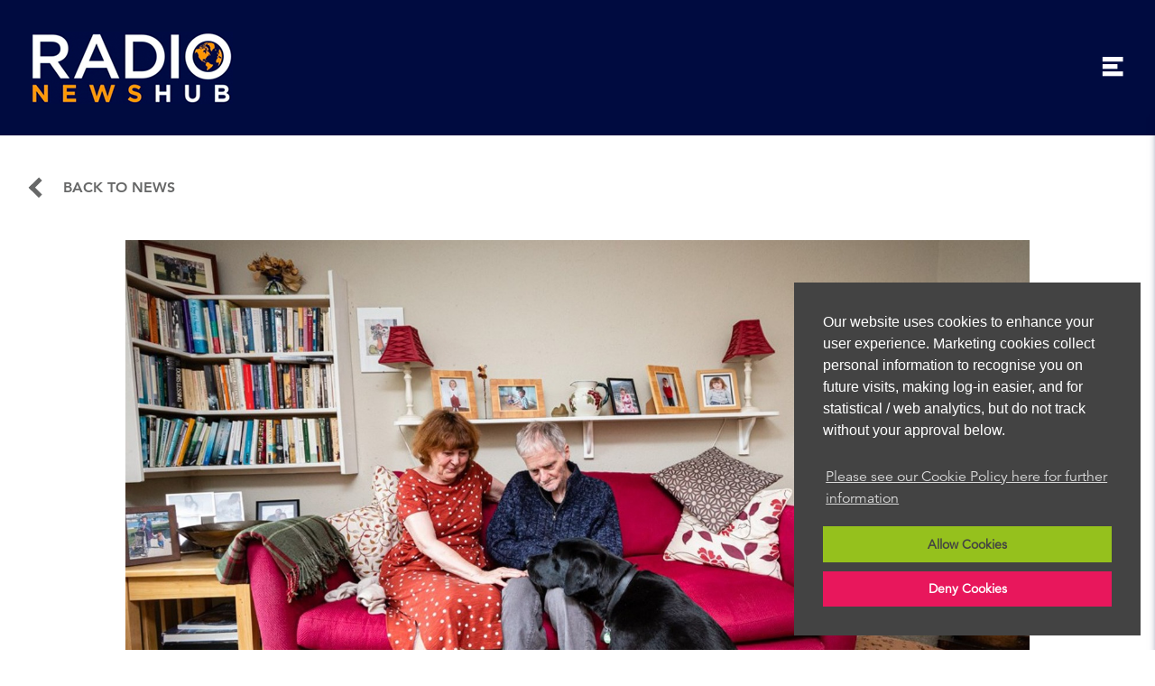

--- FILE ---
content_type: text/html; charset=UTF-8
request_url: https://www.radionewshub.com/articles/news-updates/21151
body_size: 9869
content:
<!doctype html>
<html lang="en">
<head>
<meta charset="UTF-8">
<link rel="canonical" href="https://www.radionewshub.com/articles/news-updates/Labrador-trained-to-help-dementia-patients-seeking-home"/>
<link rel="icon"  href="https://www.radionewshub.com/_assets/core-images/favicon.jpg" type="image/jpeg"/>
<meta name="viewport" content="width=device-width, initial-scale=1.0">
<title>Labrador trained to help dementia patients seeking home | Radio NewsHub</title>
<meta name="title" content="Labrador trained to help dementia patients seeking home | Radio NewsHub">
<meta name="description" content="Labrador trained to help dementia patients seeking home A dog trained to help people with dementia is seeking a new family it can support."/>
<!--[if IE]><script src="https://www.radionewshub.com/_assets/scripts/plugins/html5shiv/html5shiv.min.js" type="text/javascript"></script><![endif]-->
<link type="text/css" href="https://www.radionewshub.com/_assets/css/main.css?v=2091934258" rel="stylesheet">
<script src="https://www.radionewshub.com/_assets/scripts/plugins/prefixfree/prefixfree.min.js" type="text/javascript"></script>
<style type="text/css">
	.banner {  background-image:url(_media/images/backgrounds/news/banner.jpg); }	
</style>
<meta property="og:title" content="Labrador trained to help dementia patients seeking home" />
<meta property="og:description" content="A dog trained to help people with dementia is seeking a new family it can support." />
<meta property="og:image" content="https://www.radionewshub.com/_media/images/news/categories/01HPBN9N1V01WNY6MVFG4MX70F-04f503.jpg" />
<meta name="twitter:card" content="summary"></meta>
<meta name="twitter:site" content="@radionewshub"></meta>
<meta name="twitter:creator" content="@radionewshub"></meta>
<script src='https://www.google.com/recaptcha/api.js'></script>
<!-- Google tag (gtag.js) -->
<script async src="https://www.googletagmanager.com/gtag/js?id=G-RLNMMY4FLB"></script>
<script>
    window.dataLayer = window.dataLayer || [];
    function gtag(){dataLayer.push(arguments);}
    gtag('js', new Date());
    gtag('config', 'G-RLNMMY4FLB');
</script></head>

<body>
	<header class="site--hdr row">
	<div class="content__centre">
		<a class="logo" href="/">
			<img src="https://www.radionewshub.com/_assets/core-images//logos/rnh-logo.png" alt="Radio News Hub Logo">
		</a>
		<nav>
			<h2 class="hidden">Navigation</h2>
			<ul class="menu">
            					<li class="submenu" id="sub-2">
                	
					<a                           href="https://www.radionewshub.com/about" 
						  >
					About</a>
									</li>
                				<li class="submenu" id="sub-3">
                	
					<a  
                           href="https://www.radionewshub.com/news/news-updates"
                         >
					News</a>
									</li>
                				<li class="submenu" id="sub-5">
                	
					<a                           href="https://www.radionewshub.com/advertise" 
						  >
					Advertise</a>
									</li>
                				<li class="submenu" id="sub-26">
                	
					<a                           href="https://www.radionewshub.com/insights" 
						  >
					Insights</a>
									</li>
                				<li class="submenu" id="sub-8">
                	
					<a  
                           href="https://www.radionewshub.com/faq"
                         >
					FAQ</a>
									</li>
                				<li class="submenu" id="sub-9">
                	
					<a  
                           href="https://www.radionewshub.com/contact"
                         >
					Contact</a>
									</li>
                
                <li class="ml-2">
                    <a class="btn btn--white btn--rounded" href="https://radionewshub.myshopify.com/collections/all" target="_blank">Sign up for services</a>
                </li>

							</ul>
			<div class="menu__trigger"></div>
		</nav>
	</div>
</header>

<div id="popup-signup" class="popup--signup" style="display: none;">
    <h3>Looking to sign up?</h3>
    <p>We provide bulletins and programmes for radio stations around the world. Click below to find out more.</p>
    <a class="btn btn--white btn--rounded" href="https://radionewshub.myshopify.com/collections/all" target="_blank">Sign up for services</a>
</div>	<!--<div class="banner row">
		<div class="row">
			<div class="content__centre">
				<h1>Our News</h1>
			</div>
		</div>
	</div>-->
	<main class="row news__outer">
		<div class="content__centre">
			<div class="blog-nav">
				<a class="prev" href="https://www.radionewshub.com/news">Back to news</a>
			</div>
			<div class="row news__article">
				<img src="https://www.radionewshub.com/_media/images/news/categories/01HPBN9N1V01WNY6MVFG4MX70F-04f503.jpg" alt="Labrador trained to help dementia patients seeking home ">				<h1>Labrador trained to help dementia patients seeking home </h1>
				<h2>A dog trained to help people with dementia is seeking a new family it can support.</h2>
				<p>The Dementia Dog project is hoping to match a young Labrador with someone who is at a mild stage of dementia and living at home with a full-time unpaid carer in greater Glasgow.</p>
<p>The collaboration between two charities &ndash; Alzheimer Scotland and Dogs for Good &ndash; has existed for a decade and aims to bring joy and company for people suffering from dementia, as well as boosting confidence and independence.</p>
<p>Dementia assistance dogs are highly trained and able to help their family with tasks such as fetching medication or reminding their owner to complete their daily routine &ndash; and organisers hope to place one with a family this spring.</p>
<p>The dogs live at home as a constant companion, and create a sense of purpose and playfulness.</p>
<p>But they also have full public access rights, unlike pet dogs, to provide reassurance and support in busy and unfamiliar environments.</p>
<p>It will be the tenth time the project team has placed a dog in a Scottish home since the scheme was launched 10 years ago.</p>
<p>Some have gone onto retrain as &ldquo;activity dogs&rdquo; in Alzheimer Scotland&rsquo;s Dementia Resource Centres and in the community where they take part in a range of events such as doggy bingo &ndash; where dogs &ldquo;call out&rdquo; the numbers &ndash; as well as scavenger hunts and art-themed sessions.</p>
<p>Black Labrador Lenny, who was matched with Jon and Jeannette King, of Dunbar, East Lothian, is now an &ldquo;activity dog&rdquo;, nearly six years after he was matched with the couple in August 2018.</p>
<p>Lenny brought joy to the couple&rsquo;s lives before Mr King passed away in January 2021, having been diagnosed with dementia in August 2016.</p>
<p>He now takes part in community events, as Mrs King wanted to share the dog&rsquo;s unusual skillset with other families who have been hit by dementia, which affects more than 90,000 people in Scotland.</p>
<p>Mrs King said: &ldquo;It wasn&rsquo;t so much the practical things that Lenny did for Jon &ndash; it was the light he brought into our lives as we embarked on this new experience together. Lenny made us laugh and smile, providing companionship and comfort when Jon was alone or feeling low.</p>
<p>&ldquo;Friends commented on how sociable Jon had become after years of preferring solitude. Those years were filled with unexpected happiness, instead of the downward spiral we&rsquo;d dreaded.&rdquo;</p>
<p>She added: &ldquo;Lenny is ready and able to bring pleasure to people living with dementia &ndash; I see it as a very small way of giving thanks for the blessings Dementia Dogs gave us.&rdquo;</p>
<p>Lenny is not the dog seeking a new family it can support. That dog is a young newly trained Labrador.</p>
<p>Project team dementia specialist Nadia Sutherland said: &ldquo;It&rsquo;s amazing to see the difference these dogs can make for families.</p>
<p>&ldquo;If you love dogs and meet our criteria, we&rsquo;d love you to get in touch.&rdquo;</p>
<p>The project team also offers workshops for families affected by dementia with ownership of pet dogs, and to help people with dementia achieve specific goals through a structured programme.</p>
<p>People can apply on the Dementia Dog website. Interested families can also find out more at an open information session in Alzheimer Scotland&rsquo;s Glasgow office on February 14 from 10.30am-3pm.</p> 
				<cite>Published: <time datetime="2024-02-12">12/02/2024</time> by Radio NewsHub</cite>
			</div>
			<div class="blog-nav">
				<a class="prev" href="https://www.radionewshub.com/news">Back to news</a>
			</div>
		</div>	
	</main>
		
	<!--
 <aside class="row related">
		<div class="content__centre">
			<h2>Related News</h2>
			<div class="col__3_5 outer">
            				<article class="row">
					<a class="row" href="https://www.radionewshub.com/articles/news-updates/Dubai-rulers-wife-seeks-forced-marriage-protection-order-in-English-court">
						<img src="https://www.radionewshub.com/_media/images/news/categories/justice-7176a5.jpg" class="col__2_5">
						<div class="col__3_5 inner">
							<h3>Dubai ruler’s wife seeks 'forced marriage protection order' in English court</h3>
						 	                        <p>princess haya bint al-hussein, the 45-year-old daughter of late king hussein and half-sister to king abdullah, also appl...</p>
                       						</div>
					</a>
				</article>
            				<article class="row">
					<a class="row" href="https://www.radionewshub.com/articles/news-updates/Airlines-continue-operating-flights-between-UK-and-Ukraine">
						<img src="https://www.radionewshub.com/_media/images/news/categories/whizz air-99041e.jpg" class="col__2_5">
						<div class="col__3_5 inner">
							<h3>Airlines continue operating flights between UK and Ukraine</h3>
						 	                        <p>the hungarian airline connects luton airport with kiev and lviv.
it runs three return flights per week on both routes....</p>
                       						</div>
					</a>
				</article>
            				 
			</div>
            		</div>
	</aside>
 -->
	<aside class="row">
		<div class="content__centre">
			<div class="col__2_5 follow">
				<h4>Follow Us <a href="" target="_blank">@RadioNewsHub</a></h4>
				<p>For breaking news and details of our latest offers</p>
			</div>
			<div class="col__2_5">
				<a class="twitter-timeline" data-lang="en" data-width="100%" data-height="400" data-theme="light" data-link-color="#f79623" href="https://twitter.com/radionewshub?ref_src=twsrc%5Etfw">Tweets by radionewshub</a> <script async src="https://platform.twitter.com/widgets.js" charset="utf-8"></script>
			</div>
		</div>
	</aside>
	<form id="ftr--form" class="ftr--form row" name="ftr-form" action="https://www.radionewshub.com/contact" method="post" enctype="multipart/form-data">
	<div class="content__centre">
		<h5>Start your relationship</h5>
		<p>If you are interested in receiving bulletins from Radio News Hub or would simply like to find out more please fill in the form below. We operate on annual contracts - spread the cost is available. </p>
		<div class="col__1_2">
			<input type="text" name="contact-name" placeholder="Your Name" required class="required_ftr">
			<input type="text" name="contact-organisation" placeholder="Station Name" required class="required_ftr">
			<input type="text" name="contact-tel" placeholder="Telephone" class="col__1_2" required class="required_ftr">
			<div class="styled-select half-wdth">
				<select name="form-country" required class="required_ftr">
					<option value="">Country</option>
										<option value="Afghanistan">Afghanistan</option>	
										<option value="Albania">Albania</option>	
										<option value="Algeria">Algeria</option>	
										<option value="American Samoa">American Samoa</option>	
										<option value="Andorra">Andorra</option>	
										<option value="Angola">Angola</option>	
										<option value="Anguilla">Anguilla</option>	
										<option value="Antarctica">Antarctica</option>	
										<option value="Antigua and Barbuda">Antigua and Barbuda</option>	
										<option value="Argentina">Argentina</option>	
										<option value="Armenia">Armenia</option>	
										<option value="Aruba">Aruba</option>	
										<option value="Australia">Australia</option>	
										<option value="Austria">Austria</option>	
										<option value="Azerbaijan">Azerbaijan</option>	
										<option value="Bahamas">Bahamas</option>	
										<option value="Bahrain">Bahrain</option>	
										<option value="Bangladesh">Bangladesh</option>	
										<option value="Barbados">Barbados</option>	
										<option value="Belarus">Belarus</option>	
										<option value="Belgium">Belgium</option>	
										<option value="Belize">Belize</option>	
										<option value="Benin">Benin</option>	
										<option value="Bermuda">Bermuda</option>	
										<option value="Bhutan">Bhutan</option>	
										<option value="Bolivia">Bolivia</option>	
										<option value="Bosnia and Herzegowina">Bosnia and Herzegowina</option>	
										<option value="Botswana">Botswana</option>	
										<option value="Bouvet Island">Bouvet Island</option>	
										<option value="Brazil">Brazil</option>	
										<option value="British Indian Ocean Territory">British Indian Ocean Territory</option>	
										<option value="Brunei Darussalam">Brunei Darussalam</option>	
										<option value="Bulgaria">Bulgaria</option>	
										<option value="Burkina Faso">Burkina Faso</option>	
										<option value="Burundi">Burundi</option>	
										<option value="Cambodia">Cambodia</option>	
										<option value="Cameroon">Cameroon</option>	
										<option value="Canada">Canada</option>	
										<option value="Cape Verde">Cape Verde</option>	
										<option value="Cayman Islands">Cayman Islands</option>	
										<option value="Central African Republic">Central African Republic</option>	
										<option value="Chad">Chad</option>	
										<option value="Chile">Chile</option>	
										<option value="China">China</option>	
										<option value="Christmas Island">Christmas Island</option>	
										<option value="Cocos (Keeling) Islands">Cocos (Keeling) Islands</option>	
										<option value="Colombia">Colombia</option>	
										<option value="Comoros">Comoros</option>	
										<option value="Congo">Congo</option>	
										<option value="Congo, the Democratic Republic of the">Congo, the Democratic Republic of the</option>	
										<option value="Cook Islands">Cook Islands</option>	
										<option value="Costa Rica">Costa Rica</option>	
										<option value="Cote d'Ivoire">Cote d'Ivoire</option>	
										<option value="Croatia (Hrvatska)">Croatia (Hrvatska)</option>	
										<option value="Cuba">Cuba</option>	
										<option value="Cyprus">Cyprus</option>	
										<option value="Czech Republic">Czech Republic</option>	
										<option value="Denmark">Denmark</option>	
										<option value="Djibouti">Djibouti</option>	
										<option value="Dominica">Dominica</option>	
										<option value="Dominican Republic">Dominican Republic</option>	
										<option value="East Timor">East Timor</option>	
										<option value="Ecuador">Ecuador</option>	
										<option value="Egypt">Egypt</option>	
										<option value="El Salvador">El Salvador</option>	
										<option value="Equatorial Guinea">Equatorial Guinea</option>	
										<option value="Eritrea">Eritrea</option>	
										<option value="Estonia">Estonia</option>	
										<option value="Ethiopia">Ethiopia</option>	
										<option value="Falkland Islands (Malvinas)">Falkland Islands (Malvinas)</option>	
										<option value="Faroe Islands">Faroe Islands</option>	
										<option value="Fiji">Fiji</option>	
										<option value="Finland">Finland</option>	
										<option value="France">France</option>	
										<option value="France Metropolitan">France Metropolitan</option>	
										<option value="French Guiana">French Guiana</option>	
										<option value="French Polynesia">French Polynesia</option>	
										<option value="French Southern Territories">French Southern Territories</option>	
										<option value="Gabon">Gabon</option>	
										<option value="Gambia">Gambia</option>	
										<option value="Georgia">Georgia</option>	
										<option value="Germany">Germany</option>	
										<option value="Ghana">Ghana</option>	
										<option value="Gibraltar">Gibraltar</option>	
										<option value="Greece">Greece</option>	
										<option value="Greenland">Greenland</option>	
										<option value="Grenada">Grenada</option>	
										<option value="Guadeloupe">Guadeloupe</option>	
										<option value="Guam">Guam</option>	
										<option value="Guatemala">Guatemala</option>	
										<option value="Guinea">Guinea</option>	
										<option value="Guinea-Bissau">Guinea-Bissau</option>	
										<option value="Guyana">Guyana</option>	
										<option value="Haiti">Haiti</option>	
										<option value="Heard and Mc Donald Islands">Heard and Mc Donald Islands</option>	
										<option value="Holy See (Vatican City State)">Holy See (Vatican City State)</option>	
										<option value="Honduras">Honduras</option>	
										<option value="Hong Kong">Hong Kong</option>	
										<option value="Hungary">Hungary</option>	
										<option value="Iceland">Iceland</option>	
										<option value="India">India</option>	
										<option value="Indonesia">Indonesia</option>	
										<option value="Iran (Islamic Republic of)">Iran (Islamic Republic of)</option>	
										<option value="Iraq">Iraq</option>	
										<option value="Ireland">Ireland</option>	
										<option value="Israel">Israel</option>	
										<option value="Italy">Italy</option>	
										<option value="Jamaica">Jamaica</option>	
										<option value="Japan">Japan</option>	
										<option value="Jordan">Jordan</option>	
										<option value="Kazakhstan">Kazakhstan</option>	
										<option value="Kenya">Kenya</option>	
										<option value="Kiribati">Kiribati</option>	
										<option value="Korea, Democratic People's Republic of">Korea, Democratic People's Republic of</option>	
										<option value="Korea, Republic of">Korea, Republic of</option>	
										<option value="Kuwait">Kuwait</option>	
										<option value="Kyrgyzstan">Kyrgyzstan</option>	
										<option value="Lao, People's Democratic Republic">Lao, People's Democratic Republic</option>	
										<option value="Latvia">Latvia</option>	
										<option value="Lebanon">Lebanon</option>	
										<option value="Lesotho">Lesotho</option>	
										<option value="Liberia">Liberia</option>	
										<option value="Libyan Arab Jamahiriya">Libyan Arab Jamahiriya</option>	
										<option value="Liechtenstein">Liechtenstein</option>	
										<option value="Lithuania">Lithuania</option>	
										<option value="Luxembourg">Luxembourg</option>	
										<option value="Macau">Macau</option>	
										<option value="Macedonia, The Former Yugoslav Republic of">Macedonia, The Former Yugoslav Republic of</option>	
										<option value="Madagascar">Madagascar</option>	
										<option value="Malawi">Malawi</option>	
										<option value="Malaysia">Malaysia</option>	
										<option value="Maldives">Maldives</option>	
										<option value="Mali">Mali</option>	
										<option value="Malta">Malta</option>	
										<option value="Marshall Islands">Marshall Islands</option>	
										<option value="Martinique">Martinique</option>	
										<option value="Mauritania">Mauritania</option>	
										<option value="Mauritius">Mauritius</option>	
										<option value="Mayotte">Mayotte</option>	
										<option value="Mexico">Mexico</option>	
										<option value="Micronesia, Federated States of">Micronesia, Federated States of</option>	
										<option value="Moldova, Republic of">Moldova, Republic of</option>	
										<option value="Monaco">Monaco</option>	
										<option value="Mongolia">Mongolia</option>	
										<option value="Montserrat">Montserrat</option>	
										<option value="Morocco">Morocco</option>	
										<option value="Mozambique">Mozambique</option>	
										<option value="Myanmar">Myanmar</option>	
										<option value="Namibia">Namibia</option>	
										<option value="Nauru">Nauru</option>	
										<option value="Nepal">Nepal</option>	
										<option value="Netherlands">Netherlands</option>	
										<option value="Netherlands Antilles">Netherlands Antilles</option>	
										<option value="New Caledonia">New Caledonia</option>	
										<option value="New Zealand">New Zealand</option>	
										<option value="Nicaragua">Nicaragua</option>	
										<option value="Niger">Niger</option>	
										<option value="Nigeria">Nigeria</option>	
										<option value="Niue">Niue</option>	
										<option value="Norfolk Island">Norfolk Island</option>	
										<option value="Northern Mariana Islands">Northern Mariana Islands</option>	
										<option value="Norway">Norway</option>	
										<option value="Oman">Oman</option>	
										<option value="Pakistan">Pakistan</option>	
										<option value="Palau">Palau</option>	
										<option value="Panama">Panama</option>	
										<option value="Papua New Guinea">Papua New Guinea</option>	
										<option value="Paraguay">Paraguay</option>	
										<option value="Peru">Peru</option>	
										<option value="Philippines">Philippines</option>	
										<option value="Pitcairn">Pitcairn</option>	
										<option value="Poland">Poland</option>	
										<option value="Portugal">Portugal</option>	
										<option value="Puerto Rico">Puerto Rico</option>	
										<option value="Qatar">Qatar</option>	
										<option value="Reunion">Reunion</option>	
										<option value="Romania">Romania</option>	
										<option value="Russian Federation">Russian Federation</option>	
										<option value="Rwanda">Rwanda</option>	
										<option value="Saint Kitts and Nevis">Saint Kitts and Nevis</option>	
										<option value="Saint Lucia">Saint Lucia</option>	
										<option value="Saint Vincent and the Grenadines">Saint Vincent and the Grenadines</option>	
										<option value="Samoa">Samoa</option>	
										<option value="San Marino">San Marino</option>	
										<option value="Sao Tome and Principe">Sao Tome and Principe</option>	
										<option value="Saudi Arabia">Saudi Arabia</option>	
										<option value="Senegal">Senegal</option>	
										<option value="Seychelles">Seychelles</option>	
										<option value="Sierra Leone">Sierra Leone</option>	
										<option value="Singapore">Singapore</option>	
										<option value="Slovakia (Slovak Republic)">Slovakia (Slovak Republic)</option>	
										<option value="Slovenia">Slovenia</option>	
										<option value="Solomon Islands">Solomon Islands</option>	
										<option value="Somalia">Somalia</option>	
										<option value="South Africa">South Africa</option>	
										<option value="South Georgia and the South Sandwich Islands">South Georgia and the South Sandwich Islands</option>	
										<option value="Spain">Spain</option>	
										<option value="Sri Lanka">Sri Lanka</option>	
										<option value="St. Helena">St. Helena</option>	
										<option value="St. Pierre and Miquelon">St. Pierre and Miquelon</option>	
										<option value="Sudan">Sudan</option>	
										<option value="Suriname">Suriname</option>	
										<option value="Svalbard and Jan Mayen Islands">Svalbard and Jan Mayen Islands</option>	
										<option value="Swaziland">Swaziland</option>	
										<option value="Sweden">Sweden</option>	
										<option value="Switzerland">Switzerland</option>	
										<option value="Syrian Arab Republic">Syrian Arab Republic</option>	
										<option value="Taiwan, Province of China">Taiwan, Province of China</option>	
										<option value="Tajikistan">Tajikistan</option>	
										<option value="Tanzania, United Republic of">Tanzania, United Republic of</option>	
										<option value="Thailand">Thailand</option>	
										<option value="Togo">Togo</option>	
										<option value="Tokelau">Tokelau</option>	
										<option value="Tonga">Tonga</option>	
										<option value="Trinidad and Tobago">Trinidad and Tobago</option>	
										<option value="Tunisia">Tunisia</option>	
										<option value="Turkey">Turkey</option>	
										<option value="Turkmenistan">Turkmenistan</option>	
										<option value="Turks and Caicos Islands">Turks and Caicos Islands</option>	
										<option value="Tuvalu">Tuvalu</option>	
										<option value="Uganda">Uganda</option>	
										<option value="Ukraine">Ukraine</option>	
										<option value="United Arab Emirates">United Arab Emirates</option>	
										<option value="United Kingdom">United Kingdom</option>	
										<option value="United States">United States</option>	
										<option value="United States Minor Outlying Islands">United States Minor Outlying Islands</option>	
										<option value="Uruguay">Uruguay</option>	
										<option value="Uzbekistan">Uzbekistan</option>	
										<option value="Vanuatu">Vanuatu</option>	
										<option value="Venezuela">Venezuela</option>	
										<option value="Vietnam">Vietnam</option>	
										<option value="Virgin Islands (British)">Virgin Islands (British)</option>	
										<option value="Virgin Islands (U.S.)">Virgin Islands (U.S.)</option>	
										<option value="Wallis and Futuna Islands">Wallis and Futuna Islands</option>	
										<option value="Western Sahara">Western Sahara</option>	
										<option value="Yemen">Yemen</option>	
										<option value="Yugoslavia">Yugoslavia</option>	
										<option value="Zambia">Zambia</option>	
										<option value="Zimbabwe">Zimbabwe</option>	
									</select>
			</div>
			<input type="email" name="contact-email" placeholder="Email Address">
		</div>
		<div class="col__1_2">
			<div class="styled-select full-wdth">
				<select name="form-services" class="required_ftr">
					<option value="">Services Required</option>
					<option value="help">Help</option>
					<option value="quote">Quote</option>
				</select>
			</div>
			<textarea name="contact-msg" placeholder="Your Message" class="required_ftr"></textarea>
			<p><label for="allow_tracking" class="marketing_label"><input type="checkbox" name="allow_tracking" id="allow_tracking" value="1" ><span class="checkmark"></span> Please check this box if you are happy for us to store your details for future contact</label></p>
			<div class="g-recaptcha" data-sitekey="6LeT5jwUAAAAAF7gQUmEfjTufEq3LrPo_6Mjwl9Y"></div>
			<input id="submit-contact" type="button" value="submit">
            <input type="hidden" value="contact" name="origin">
		</div>
		<p class="row">We aim to get back to you within 48 hours</p>
	</div>
</form>
<footer class="site--ftr">
	<div class="content__centre">
		<div class="ftr__top">
			<div class="ftr__links col__1_4">
				<ul class="col__1_2">
					<li><a href="https://www.radionewshub.com/about">About</a></li>
					<li><a href="https://www.radionewshub.com/news">News</a></li>
					<li><a href="https://www.radionewshub.com/advertise">Advertise</a></li>
				</ul>
				<ul class="col__1_2">
					<li><a href="https://www.radionewshub.com/about#team">Our Team</a></li>
					<li><a href="https://www.radionewshub.com/faq">FAQ</a></li>
					<li><a href="https://www.radionewshub.com/contact">Contact</a></li>
				</ul>
			</div>
			<div class="ftr__contact col__1_4">
				<address>
					<a href="tel:+44 (0)113 388 6502">+44 (0)113 388 6502</a><br>
					<a href="mailto:sales@radionewshub.com">sales@radionewshub.com</a>
				</address>
				<!--<h6>Sign up to our newsletter:</h6>
			<form class="mc__form validate" id="mc-embedded-subscribe-form" name="mc-form mc-embedded-subscribe-form" action="https://radionewshub.us12.list-manage.com/subscribe/post?u=d20a1516446ebac4d0d4f3f4b&amp;id=7069fd7100" method="post" enctype="multipart/form-data" target="_blank" novalidate>
					<input type="email" name="EMAIL" placeholder="Your Email Address"  id="mce-EMAIL">
				<div style="position: absolute; left: -5000px;" aria-hidden="true"><input type="text" name="b_d20a1516446ebac4d0d4f3f4b_7069fd7100" tabindex="-1" value=""></div>
				<div id="mce-responses" class="clear">
		<div class="response" id="mce-error-response" style="display:none"></div>
		<div class="response" id="mce-success-response" style="display:none"></div>
	</div>    
					<input type="submit" name="subscribe" id="mc-embedded-subscribe" title="Sign Up" value=" ">
			</form>
			<script type='text/javascript' src='//s3.amazonaws.com/downloads.mailchimp.com/js/mc-validate.js'></script><script type='text/javascript'>(function($) {window.fnames = new Array(); window.ftypes = new Array();fnames[0]='EMAIL';ftypes[0]='email';fnames[1]='FNAME';ftypes[1]='text';fnames[2]='LNAME';ftypes[2]='text';fnames[3]='MMERGE3';ftypes[3]='text';}(jQuery));var $mcj = jQuery.noConflict(true);</script>-->
			</div>
			
			<div class="ftr__social col__1_4">
				<p>Follow Radio News Hub</p>
				<div>
					<a href="https://www.facebook.com/radionewshub/?fref=ts" target="_blank" title="Find Us On Facebook"><i class="fb"></i></a>					<a href="https://www.linkedin.com/company/5371586?trk=tyah&trkInfo=clickedVertical%3Acompany%2CclickedEntityId%3A5371586%2Cidx%3A2-1-2%2CtarId%3A1457538350723%2Ctas%3ARadio%20News%20hub%20" target="_blank" title="Connect On LinkedIn"><i class="li"></i></a>					<a href="https://x.com/radionewshub" target="_blank" title="Follow Us On Twitter"><i class="tw"></i></a>					<a href="https://www.instagram.com/radionewshub/?hl=en-gb" target="_blank" title="See Us On Instagram"><i class="in"></i></a>				</div>
			</div>
		</div>
		<div class="ftr__btm">
			<p>Radio News Hub Limited, Unit 6 Turnberry Park, Leeds, LS27 7LE</p>
			<ul>
				<li><a href="https://www.radionewshub.com/privacy-policy">Privacy Policy</a></li>
				<!--<li><a href="https://www.radionewshub.com/terms">Terms &amp; Conditions </a></li>-->
				<li><a href="https://www.radionewshub.com/cookies">Cookies</li>
			</ul>
		</div>
	</div>
</footer>
<script src="https://www.radionewshub.com/_assets/scripts/js/jquery-2.2.4.min.js"></script>
<script src="https://www.radionewshub.com/_assets/scripts/js/cookieconsent.js"></script>
<script src="https://www.radionewshub.com/_assets/scripts/js/core.js"></script>
<script src="https://www.radionewshub.com/_assets/scripts/plugins/owl-carousel/js/owl.carousel.js"></script>
<script src="https://www.radionewshub.com/_assets/scripts/plugins/owl-carousel/js/owl.autoplay.js"></script>
<script type="text/javascript" src="https://www.radionewshub.com/_assets/scripts/plugins/sweetalert.min.js"></script>
<script type="module" src="https://www.radionewshub.com/_assets/scripts/plugins/lite-youtube/lite-youtube.min.js" defer></script>
<script type="text/javascript">
// Header
$(window).scroll(function() {
    if ($(this).scrollTop() > 1) { // this refers to window
       $('.site--hdr').addClass('fixed');
    } else {
       $('.site--hdr').removeClass('fixed');
	}
});
	
var waitForFinalEvent = (function () {
  var timers = {};
  return function (callback, ms, uniqueId) {
    if (!uniqueId) {
      uniqueId = "Don't call this twice without a uniqueId";
    }
    if (timers[uniqueId]) {
      clearTimeout (timers[uniqueId]);
    }
    timers[uniqueId] = setTimeout(callback, ms);
  };
})();
	
$(document).ready(function() {
    if ($(this).scrollTop() > 1) { // this refers to window
       $('.site--hdr').addClass('fixed');
    } else {
       $('.site--hdr').removeClass('fixed');
	}
});

var waitForFinalEvent = (function () {
  var timers = {};
  return function (callback, ms, uniqueId) {
    if (!uniqueId) {
      uniqueId = "Don't call this twice without a uniqueId";
    }
    if (timers[uniqueId]) {
      clearTimeout (timers[uniqueId]);
    }
    timers[uniqueId] = setTimeout(callback, ms);
  };
})();
	
// Menu	
$(document).ready(function() {
	// Get total width of element
	var nav_width = $('.site--hdr nav').width();
	// Get width of screen
	var window_width = $(window).width();
	// Get width of logo + space
	var logo_width = $('.logo').width()+100;
	var centre_width = $('.site--hdr .content__centre').width()-70;
	// Get available width
	var available_width = centre_width-logo_width;
	// If width of nav is greater than the remaining space, activate the mobile menu
	if((nav_width >= available_width) || (window_width <= 768)) {
		$('.site--hdr nav').addClass('slide__menu');
	} else {		
		$('.site--hdr nav').removeClass('slide__menu');
	}
});
	
//$(window).resize(function() {
//	$(window).resize(function () {
//		waitForFinalEvent(function(){
//		window.location.reload();
//		}, 250);
//	});
//});
	
$('.menu__trigger').click(function() {
	if($('.site--hdr nav').hasClass('active')) {
		$('.site--hdr nav').removeClass('active');
	} else {
		$('.site--hdr nav').addClass('active');
	}
});
// Sub Menu
$('.submenu').click(function() {
	var drop_id = $(this).attr('id');
	if(!$('#'+drop_id+' ul').hasClass('active')) {
		$('.submenu ul').removeClass('active');
		$('#'+drop_id+' ul').addClass('active');
	} else {
		$('#'+drop_id+' ul').removeClass('active');
	}
});

// Owl Carousel
$('.src__carousel').owlCarousel({
	items: 3,
	loop:false,
	nav:false,
	lazyLoad : false,
	center:false,
	autoplay: true,
	autoplayTimeout: 6000,
	mouseDrag: true,
	touchDrag: true,
	paging: false,
	margin:20,
	responsive: true,
	responsive:{
		0:{
			items:1
		},
		420: {
			items:2,
		},
		980: {
			items:3,
		}
	}
});

$('.advert_link').click(function(){ 
	var href = $(this).data('link');
	
	var advert_id = $(this).data('advert_id');
 
	$.post( "_assets/scripts/ajax/advert-clicks.php", { 
		href: href, 
		advert_id: advert_id,
		advert_clicked: 1
	}).done(function( returnval ) {
		alert(href);
	    window.open(href, '_blank');	
	});
});

$('.partner__carousel').owlCarousel({
	items: 5,
	loop:true,
	nav:false,
	lazyLoad : true,
	center:true,
	autoplay: true,
	autoplayTimeout: 1500,
	mouseDrag: true,
	touchDrag: true,
	paging: false,
	margin:20,
	responsive: true,
	responsive:{
		0:{
			items:1
		},
		420: {
			items:2,
		},
		600: {
			items:3,
		},
		768: {
			items:4,
		},
		980: {
			items:5,
		},
		1240: {
			items:6,
		}
	}
});
$('.ad__carousel').owlCarousel({	
	items: 5,
	loop:true,
	nav:false,
	lazyLoad : true,
	center:true,
	autoplay: true,
	autoplayTimeout: 6000,
	mouseDrag: true,
	touchDrag: true,
	paging: false,
	margin:20,
	responsive: true,
	responsive:{
		0:{
			items:1
		},
		420: {
			items:2,
		},
		600: {
			items:3,
		},
		768: {
			items:4,
		},
		980: {
			items:5,
		},
		1240: {
			items:6,
		}
	}
});
$('.team__carousel').owlCarousel({
	items: 5,
	loop:true,
	nav:false,
	lazyLoad : true,
	center:false,
	autoplay: true,
	autoplayTimeout: 3000,
	mouseDrag: true,
	touchDrag: true,
	paging: false,
	margin:20,
	responsive: true,
	responsive:{
		0:{
			items:1,
			loop:true,
		},
		420: {
			items:2,
			loop:true,
		},
		768: {
			items:3,
		},
		980: {
			items:4,
		},
		1380: {
			items:5,
		}
	}
});

$('#submit-contact').click(function() {
	var submit_form = 1;
		$('.required_ftr').each(function() {
			if($(this).val() == '') {
				submit_form = 0;
				$(this).addClass('missing');
			} else {
				$(this).removeClass('missing');
			}
		});
		if(submit_form == 1) {
			$('#ftr--form').submit();
		} else {
			sweetAlert({title:'Missing Required Information', text:'Please ensure all of the required fields are populated.', type:'error', animation:false});
		}
	});
	
	$('#clear_cookies').click(function(){
	$.post( "/cookies", { clear_all_cookies: 1 } ).done(function( data ) {
			window.location = window.location; // refresh window after running the function
	});
});	
</script>
<script id="mcjs">!function(c,h,i,m,p){m=c.createElement(h),p=c.getElementsByTagName(h)[0],m.async=1,m.src=i,p.parentNode.insertBefore(m,p)}(document,"script","https://chimpstatic.com/mcjs-connected/js/users/d20a1516446ebac4d0d4f3f4b/bf8a50bf3f65058c28c10ddad.js");</script>

<script src="https://cdn.jsdelivr.net/npm/@fancyapps/ui/dist/fancybox.umd.js"></script>

<script>
    document.addEventListener("DOMContentLoaded", function () {

        if (!sessionStorage.getItem("popupShown")) {

            const delay = 5000;

            setTimeout(function () {
                // Fancybox.show([{ src: "#popup-signup", type: "inline" }]);
                Fancybox.show([{
                    src: "#popup-signup",
                    // type: "inline"
                }], {
                    dragToClose: false,   // Prevent closing by dragging
                    showClass: "fancybox-zoomIn", // Add animation for opening
                    hideClass: "fancybox-fadeOut", // Add animation for closing
                });

                sessionStorage.setItem("popupShown", "true");
            }, delay);
        }
    });
</script>
</body>

--- FILE ---
content_type: text/html; charset=utf-8
request_url: https://www.google.com/recaptcha/api2/anchor?ar=1&k=6LeT5jwUAAAAAF7gQUmEfjTufEq3LrPo_6Mjwl9Y&co=aHR0cHM6Ly93d3cucmFkaW9uZXdzaHViLmNvbTo0NDM.&hl=en&v=PoyoqOPhxBO7pBk68S4YbpHZ&size=normal&anchor-ms=20000&execute-ms=30000&cb=d1r4rps3nyy4
body_size: 49403
content:
<!DOCTYPE HTML><html dir="ltr" lang="en"><head><meta http-equiv="Content-Type" content="text/html; charset=UTF-8">
<meta http-equiv="X-UA-Compatible" content="IE=edge">
<title>reCAPTCHA</title>
<style type="text/css">
/* cyrillic-ext */
@font-face {
  font-family: 'Roboto';
  font-style: normal;
  font-weight: 400;
  font-stretch: 100%;
  src: url(//fonts.gstatic.com/s/roboto/v48/KFO7CnqEu92Fr1ME7kSn66aGLdTylUAMa3GUBHMdazTgWw.woff2) format('woff2');
  unicode-range: U+0460-052F, U+1C80-1C8A, U+20B4, U+2DE0-2DFF, U+A640-A69F, U+FE2E-FE2F;
}
/* cyrillic */
@font-face {
  font-family: 'Roboto';
  font-style: normal;
  font-weight: 400;
  font-stretch: 100%;
  src: url(//fonts.gstatic.com/s/roboto/v48/KFO7CnqEu92Fr1ME7kSn66aGLdTylUAMa3iUBHMdazTgWw.woff2) format('woff2');
  unicode-range: U+0301, U+0400-045F, U+0490-0491, U+04B0-04B1, U+2116;
}
/* greek-ext */
@font-face {
  font-family: 'Roboto';
  font-style: normal;
  font-weight: 400;
  font-stretch: 100%;
  src: url(//fonts.gstatic.com/s/roboto/v48/KFO7CnqEu92Fr1ME7kSn66aGLdTylUAMa3CUBHMdazTgWw.woff2) format('woff2');
  unicode-range: U+1F00-1FFF;
}
/* greek */
@font-face {
  font-family: 'Roboto';
  font-style: normal;
  font-weight: 400;
  font-stretch: 100%;
  src: url(//fonts.gstatic.com/s/roboto/v48/KFO7CnqEu92Fr1ME7kSn66aGLdTylUAMa3-UBHMdazTgWw.woff2) format('woff2');
  unicode-range: U+0370-0377, U+037A-037F, U+0384-038A, U+038C, U+038E-03A1, U+03A3-03FF;
}
/* math */
@font-face {
  font-family: 'Roboto';
  font-style: normal;
  font-weight: 400;
  font-stretch: 100%;
  src: url(//fonts.gstatic.com/s/roboto/v48/KFO7CnqEu92Fr1ME7kSn66aGLdTylUAMawCUBHMdazTgWw.woff2) format('woff2');
  unicode-range: U+0302-0303, U+0305, U+0307-0308, U+0310, U+0312, U+0315, U+031A, U+0326-0327, U+032C, U+032F-0330, U+0332-0333, U+0338, U+033A, U+0346, U+034D, U+0391-03A1, U+03A3-03A9, U+03B1-03C9, U+03D1, U+03D5-03D6, U+03F0-03F1, U+03F4-03F5, U+2016-2017, U+2034-2038, U+203C, U+2040, U+2043, U+2047, U+2050, U+2057, U+205F, U+2070-2071, U+2074-208E, U+2090-209C, U+20D0-20DC, U+20E1, U+20E5-20EF, U+2100-2112, U+2114-2115, U+2117-2121, U+2123-214F, U+2190, U+2192, U+2194-21AE, U+21B0-21E5, U+21F1-21F2, U+21F4-2211, U+2213-2214, U+2216-22FF, U+2308-230B, U+2310, U+2319, U+231C-2321, U+2336-237A, U+237C, U+2395, U+239B-23B7, U+23D0, U+23DC-23E1, U+2474-2475, U+25AF, U+25B3, U+25B7, U+25BD, U+25C1, U+25CA, U+25CC, U+25FB, U+266D-266F, U+27C0-27FF, U+2900-2AFF, U+2B0E-2B11, U+2B30-2B4C, U+2BFE, U+3030, U+FF5B, U+FF5D, U+1D400-1D7FF, U+1EE00-1EEFF;
}
/* symbols */
@font-face {
  font-family: 'Roboto';
  font-style: normal;
  font-weight: 400;
  font-stretch: 100%;
  src: url(//fonts.gstatic.com/s/roboto/v48/KFO7CnqEu92Fr1ME7kSn66aGLdTylUAMaxKUBHMdazTgWw.woff2) format('woff2');
  unicode-range: U+0001-000C, U+000E-001F, U+007F-009F, U+20DD-20E0, U+20E2-20E4, U+2150-218F, U+2190, U+2192, U+2194-2199, U+21AF, U+21E6-21F0, U+21F3, U+2218-2219, U+2299, U+22C4-22C6, U+2300-243F, U+2440-244A, U+2460-24FF, U+25A0-27BF, U+2800-28FF, U+2921-2922, U+2981, U+29BF, U+29EB, U+2B00-2BFF, U+4DC0-4DFF, U+FFF9-FFFB, U+10140-1018E, U+10190-1019C, U+101A0, U+101D0-101FD, U+102E0-102FB, U+10E60-10E7E, U+1D2C0-1D2D3, U+1D2E0-1D37F, U+1F000-1F0FF, U+1F100-1F1AD, U+1F1E6-1F1FF, U+1F30D-1F30F, U+1F315, U+1F31C, U+1F31E, U+1F320-1F32C, U+1F336, U+1F378, U+1F37D, U+1F382, U+1F393-1F39F, U+1F3A7-1F3A8, U+1F3AC-1F3AF, U+1F3C2, U+1F3C4-1F3C6, U+1F3CA-1F3CE, U+1F3D4-1F3E0, U+1F3ED, U+1F3F1-1F3F3, U+1F3F5-1F3F7, U+1F408, U+1F415, U+1F41F, U+1F426, U+1F43F, U+1F441-1F442, U+1F444, U+1F446-1F449, U+1F44C-1F44E, U+1F453, U+1F46A, U+1F47D, U+1F4A3, U+1F4B0, U+1F4B3, U+1F4B9, U+1F4BB, U+1F4BF, U+1F4C8-1F4CB, U+1F4D6, U+1F4DA, U+1F4DF, U+1F4E3-1F4E6, U+1F4EA-1F4ED, U+1F4F7, U+1F4F9-1F4FB, U+1F4FD-1F4FE, U+1F503, U+1F507-1F50B, U+1F50D, U+1F512-1F513, U+1F53E-1F54A, U+1F54F-1F5FA, U+1F610, U+1F650-1F67F, U+1F687, U+1F68D, U+1F691, U+1F694, U+1F698, U+1F6AD, U+1F6B2, U+1F6B9-1F6BA, U+1F6BC, U+1F6C6-1F6CF, U+1F6D3-1F6D7, U+1F6E0-1F6EA, U+1F6F0-1F6F3, U+1F6F7-1F6FC, U+1F700-1F7FF, U+1F800-1F80B, U+1F810-1F847, U+1F850-1F859, U+1F860-1F887, U+1F890-1F8AD, U+1F8B0-1F8BB, U+1F8C0-1F8C1, U+1F900-1F90B, U+1F93B, U+1F946, U+1F984, U+1F996, U+1F9E9, U+1FA00-1FA6F, U+1FA70-1FA7C, U+1FA80-1FA89, U+1FA8F-1FAC6, U+1FACE-1FADC, U+1FADF-1FAE9, U+1FAF0-1FAF8, U+1FB00-1FBFF;
}
/* vietnamese */
@font-face {
  font-family: 'Roboto';
  font-style: normal;
  font-weight: 400;
  font-stretch: 100%;
  src: url(//fonts.gstatic.com/s/roboto/v48/KFO7CnqEu92Fr1ME7kSn66aGLdTylUAMa3OUBHMdazTgWw.woff2) format('woff2');
  unicode-range: U+0102-0103, U+0110-0111, U+0128-0129, U+0168-0169, U+01A0-01A1, U+01AF-01B0, U+0300-0301, U+0303-0304, U+0308-0309, U+0323, U+0329, U+1EA0-1EF9, U+20AB;
}
/* latin-ext */
@font-face {
  font-family: 'Roboto';
  font-style: normal;
  font-weight: 400;
  font-stretch: 100%;
  src: url(//fonts.gstatic.com/s/roboto/v48/KFO7CnqEu92Fr1ME7kSn66aGLdTylUAMa3KUBHMdazTgWw.woff2) format('woff2');
  unicode-range: U+0100-02BA, U+02BD-02C5, U+02C7-02CC, U+02CE-02D7, U+02DD-02FF, U+0304, U+0308, U+0329, U+1D00-1DBF, U+1E00-1E9F, U+1EF2-1EFF, U+2020, U+20A0-20AB, U+20AD-20C0, U+2113, U+2C60-2C7F, U+A720-A7FF;
}
/* latin */
@font-face {
  font-family: 'Roboto';
  font-style: normal;
  font-weight: 400;
  font-stretch: 100%;
  src: url(//fonts.gstatic.com/s/roboto/v48/KFO7CnqEu92Fr1ME7kSn66aGLdTylUAMa3yUBHMdazQ.woff2) format('woff2');
  unicode-range: U+0000-00FF, U+0131, U+0152-0153, U+02BB-02BC, U+02C6, U+02DA, U+02DC, U+0304, U+0308, U+0329, U+2000-206F, U+20AC, U+2122, U+2191, U+2193, U+2212, U+2215, U+FEFF, U+FFFD;
}
/* cyrillic-ext */
@font-face {
  font-family: 'Roboto';
  font-style: normal;
  font-weight: 500;
  font-stretch: 100%;
  src: url(//fonts.gstatic.com/s/roboto/v48/KFO7CnqEu92Fr1ME7kSn66aGLdTylUAMa3GUBHMdazTgWw.woff2) format('woff2');
  unicode-range: U+0460-052F, U+1C80-1C8A, U+20B4, U+2DE0-2DFF, U+A640-A69F, U+FE2E-FE2F;
}
/* cyrillic */
@font-face {
  font-family: 'Roboto';
  font-style: normal;
  font-weight: 500;
  font-stretch: 100%;
  src: url(//fonts.gstatic.com/s/roboto/v48/KFO7CnqEu92Fr1ME7kSn66aGLdTylUAMa3iUBHMdazTgWw.woff2) format('woff2');
  unicode-range: U+0301, U+0400-045F, U+0490-0491, U+04B0-04B1, U+2116;
}
/* greek-ext */
@font-face {
  font-family: 'Roboto';
  font-style: normal;
  font-weight: 500;
  font-stretch: 100%;
  src: url(//fonts.gstatic.com/s/roboto/v48/KFO7CnqEu92Fr1ME7kSn66aGLdTylUAMa3CUBHMdazTgWw.woff2) format('woff2');
  unicode-range: U+1F00-1FFF;
}
/* greek */
@font-face {
  font-family: 'Roboto';
  font-style: normal;
  font-weight: 500;
  font-stretch: 100%;
  src: url(//fonts.gstatic.com/s/roboto/v48/KFO7CnqEu92Fr1ME7kSn66aGLdTylUAMa3-UBHMdazTgWw.woff2) format('woff2');
  unicode-range: U+0370-0377, U+037A-037F, U+0384-038A, U+038C, U+038E-03A1, U+03A3-03FF;
}
/* math */
@font-face {
  font-family: 'Roboto';
  font-style: normal;
  font-weight: 500;
  font-stretch: 100%;
  src: url(//fonts.gstatic.com/s/roboto/v48/KFO7CnqEu92Fr1ME7kSn66aGLdTylUAMawCUBHMdazTgWw.woff2) format('woff2');
  unicode-range: U+0302-0303, U+0305, U+0307-0308, U+0310, U+0312, U+0315, U+031A, U+0326-0327, U+032C, U+032F-0330, U+0332-0333, U+0338, U+033A, U+0346, U+034D, U+0391-03A1, U+03A3-03A9, U+03B1-03C9, U+03D1, U+03D5-03D6, U+03F0-03F1, U+03F4-03F5, U+2016-2017, U+2034-2038, U+203C, U+2040, U+2043, U+2047, U+2050, U+2057, U+205F, U+2070-2071, U+2074-208E, U+2090-209C, U+20D0-20DC, U+20E1, U+20E5-20EF, U+2100-2112, U+2114-2115, U+2117-2121, U+2123-214F, U+2190, U+2192, U+2194-21AE, U+21B0-21E5, U+21F1-21F2, U+21F4-2211, U+2213-2214, U+2216-22FF, U+2308-230B, U+2310, U+2319, U+231C-2321, U+2336-237A, U+237C, U+2395, U+239B-23B7, U+23D0, U+23DC-23E1, U+2474-2475, U+25AF, U+25B3, U+25B7, U+25BD, U+25C1, U+25CA, U+25CC, U+25FB, U+266D-266F, U+27C0-27FF, U+2900-2AFF, U+2B0E-2B11, U+2B30-2B4C, U+2BFE, U+3030, U+FF5B, U+FF5D, U+1D400-1D7FF, U+1EE00-1EEFF;
}
/* symbols */
@font-face {
  font-family: 'Roboto';
  font-style: normal;
  font-weight: 500;
  font-stretch: 100%;
  src: url(//fonts.gstatic.com/s/roboto/v48/KFO7CnqEu92Fr1ME7kSn66aGLdTylUAMaxKUBHMdazTgWw.woff2) format('woff2');
  unicode-range: U+0001-000C, U+000E-001F, U+007F-009F, U+20DD-20E0, U+20E2-20E4, U+2150-218F, U+2190, U+2192, U+2194-2199, U+21AF, U+21E6-21F0, U+21F3, U+2218-2219, U+2299, U+22C4-22C6, U+2300-243F, U+2440-244A, U+2460-24FF, U+25A0-27BF, U+2800-28FF, U+2921-2922, U+2981, U+29BF, U+29EB, U+2B00-2BFF, U+4DC0-4DFF, U+FFF9-FFFB, U+10140-1018E, U+10190-1019C, U+101A0, U+101D0-101FD, U+102E0-102FB, U+10E60-10E7E, U+1D2C0-1D2D3, U+1D2E0-1D37F, U+1F000-1F0FF, U+1F100-1F1AD, U+1F1E6-1F1FF, U+1F30D-1F30F, U+1F315, U+1F31C, U+1F31E, U+1F320-1F32C, U+1F336, U+1F378, U+1F37D, U+1F382, U+1F393-1F39F, U+1F3A7-1F3A8, U+1F3AC-1F3AF, U+1F3C2, U+1F3C4-1F3C6, U+1F3CA-1F3CE, U+1F3D4-1F3E0, U+1F3ED, U+1F3F1-1F3F3, U+1F3F5-1F3F7, U+1F408, U+1F415, U+1F41F, U+1F426, U+1F43F, U+1F441-1F442, U+1F444, U+1F446-1F449, U+1F44C-1F44E, U+1F453, U+1F46A, U+1F47D, U+1F4A3, U+1F4B0, U+1F4B3, U+1F4B9, U+1F4BB, U+1F4BF, U+1F4C8-1F4CB, U+1F4D6, U+1F4DA, U+1F4DF, U+1F4E3-1F4E6, U+1F4EA-1F4ED, U+1F4F7, U+1F4F9-1F4FB, U+1F4FD-1F4FE, U+1F503, U+1F507-1F50B, U+1F50D, U+1F512-1F513, U+1F53E-1F54A, U+1F54F-1F5FA, U+1F610, U+1F650-1F67F, U+1F687, U+1F68D, U+1F691, U+1F694, U+1F698, U+1F6AD, U+1F6B2, U+1F6B9-1F6BA, U+1F6BC, U+1F6C6-1F6CF, U+1F6D3-1F6D7, U+1F6E0-1F6EA, U+1F6F0-1F6F3, U+1F6F7-1F6FC, U+1F700-1F7FF, U+1F800-1F80B, U+1F810-1F847, U+1F850-1F859, U+1F860-1F887, U+1F890-1F8AD, U+1F8B0-1F8BB, U+1F8C0-1F8C1, U+1F900-1F90B, U+1F93B, U+1F946, U+1F984, U+1F996, U+1F9E9, U+1FA00-1FA6F, U+1FA70-1FA7C, U+1FA80-1FA89, U+1FA8F-1FAC6, U+1FACE-1FADC, U+1FADF-1FAE9, U+1FAF0-1FAF8, U+1FB00-1FBFF;
}
/* vietnamese */
@font-face {
  font-family: 'Roboto';
  font-style: normal;
  font-weight: 500;
  font-stretch: 100%;
  src: url(//fonts.gstatic.com/s/roboto/v48/KFO7CnqEu92Fr1ME7kSn66aGLdTylUAMa3OUBHMdazTgWw.woff2) format('woff2');
  unicode-range: U+0102-0103, U+0110-0111, U+0128-0129, U+0168-0169, U+01A0-01A1, U+01AF-01B0, U+0300-0301, U+0303-0304, U+0308-0309, U+0323, U+0329, U+1EA0-1EF9, U+20AB;
}
/* latin-ext */
@font-face {
  font-family: 'Roboto';
  font-style: normal;
  font-weight: 500;
  font-stretch: 100%;
  src: url(//fonts.gstatic.com/s/roboto/v48/KFO7CnqEu92Fr1ME7kSn66aGLdTylUAMa3KUBHMdazTgWw.woff2) format('woff2');
  unicode-range: U+0100-02BA, U+02BD-02C5, U+02C7-02CC, U+02CE-02D7, U+02DD-02FF, U+0304, U+0308, U+0329, U+1D00-1DBF, U+1E00-1E9F, U+1EF2-1EFF, U+2020, U+20A0-20AB, U+20AD-20C0, U+2113, U+2C60-2C7F, U+A720-A7FF;
}
/* latin */
@font-face {
  font-family: 'Roboto';
  font-style: normal;
  font-weight: 500;
  font-stretch: 100%;
  src: url(//fonts.gstatic.com/s/roboto/v48/KFO7CnqEu92Fr1ME7kSn66aGLdTylUAMa3yUBHMdazQ.woff2) format('woff2');
  unicode-range: U+0000-00FF, U+0131, U+0152-0153, U+02BB-02BC, U+02C6, U+02DA, U+02DC, U+0304, U+0308, U+0329, U+2000-206F, U+20AC, U+2122, U+2191, U+2193, U+2212, U+2215, U+FEFF, U+FFFD;
}
/* cyrillic-ext */
@font-face {
  font-family: 'Roboto';
  font-style: normal;
  font-weight: 900;
  font-stretch: 100%;
  src: url(//fonts.gstatic.com/s/roboto/v48/KFO7CnqEu92Fr1ME7kSn66aGLdTylUAMa3GUBHMdazTgWw.woff2) format('woff2');
  unicode-range: U+0460-052F, U+1C80-1C8A, U+20B4, U+2DE0-2DFF, U+A640-A69F, U+FE2E-FE2F;
}
/* cyrillic */
@font-face {
  font-family: 'Roboto';
  font-style: normal;
  font-weight: 900;
  font-stretch: 100%;
  src: url(//fonts.gstatic.com/s/roboto/v48/KFO7CnqEu92Fr1ME7kSn66aGLdTylUAMa3iUBHMdazTgWw.woff2) format('woff2');
  unicode-range: U+0301, U+0400-045F, U+0490-0491, U+04B0-04B1, U+2116;
}
/* greek-ext */
@font-face {
  font-family: 'Roboto';
  font-style: normal;
  font-weight: 900;
  font-stretch: 100%;
  src: url(//fonts.gstatic.com/s/roboto/v48/KFO7CnqEu92Fr1ME7kSn66aGLdTylUAMa3CUBHMdazTgWw.woff2) format('woff2');
  unicode-range: U+1F00-1FFF;
}
/* greek */
@font-face {
  font-family: 'Roboto';
  font-style: normal;
  font-weight: 900;
  font-stretch: 100%;
  src: url(//fonts.gstatic.com/s/roboto/v48/KFO7CnqEu92Fr1ME7kSn66aGLdTylUAMa3-UBHMdazTgWw.woff2) format('woff2');
  unicode-range: U+0370-0377, U+037A-037F, U+0384-038A, U+038C, U+038E-03A1, U+03A3-03FF;
}
/* math */
@font-face {
  font-family: 'Roboto';
  font-style: normal;
  font-weight: 900;
  font-stretch: 100%;
  src: url(//fonts.gstatic.com/s/roboto/v48/KFO7CnqEu92Fr1ME7kSn66aGLdTylUAMawCUBHMdazTgWw.woff2) format('woff2');
  unicode-range: U+0302-0303, U+0305, U+0307-0308, U+0310, U+0312, U+0315, U+031A, U+0326-0327, U+032C, U+032F-0330, U+0332-0333, U+0338, U+033A, U+0346, U+034D, U+0391-03A1, U+03A3-03A9, U+03B1-03C9, U+03D1, U+03D5-03D6, U+03F0-03F1, U+03F4-03F5, U+2016-2017, U+2034-2038, U+203C, U+2040, U+2043, U+2047, U+2050, U+2057, U+205F, U+2070-2071, U+2074-208E, U+2090-209C, U+20D0-20DC, U+20E1, U+20E5-20EF, U+2100-2112, U+2114-2115, U+2117-2121, U+2123-214F, U+2190, U+2192, U+2194-21AE, U+21B0-21E5, U+21F1-21F2, U+21F4-2211, U+2213-2214, U+2216-22FF, U+2308-230B, U+2310, U+2319, U+231C-2321, U+2336-237A, U+237C, U+2395, U+239B-23B7, U+23D0, U+23DC-23E1, U+2474-2475, U+25AF, U+25B3, U+25B7, U+25BD, U+25C1, U+25CA, U+25CC, U+25FB, U+266D-266F, U+27C0-27FF, U+2900-2AFF, U+2B0E-2B11, U+2B30-2B4C, U+2BFE, U+3030, U+FF5B, U+FF5D, U+1D400-1D7FF, U+1EE00-1EEFF;
}
/* symbols */
@font-face {
  font-family: 'Roboto';
  font-style: normal;
  font-weight: 900;
  font-stretch: 100%;
  src: url(//fonts.gstatic.com/s/roboto/v48/KFO7CnqEu92Fr1ME7kSn66aGLdTylUAMaxKUBHMdazTgWw.woff2) format('woff2');
  unicode-range: U+0001-000C, U+000E-001F, U+007F-009F, U+20DD-20E0, U+20E2-20E4, U+2150-218F, U+2190, U+2192, U+2194-2199, U+21AF, U+21E6-21F0, U+21F3, U+2218-2219, U+2299, U+22C4-22C6, U+2300-243F, U+2440-244A, U+2460-24FF, U+25A0-27BF, U+2800-28FF, U+2921-2922, U+2981, U+29BF, U+29EB, U+2B00-2BFF, U+4DC0-4DFF, U+FFF9-FFFB, U+10140-1018E, U+10190-1019C, U+101A0, U+101D0-101FD, U+102E0-102FB, U+10E60-10E7E, U+1D2C0-1D2D3, U+1D2E0-1D37F, U+1F000-1F0FF, U+1F100-1F1AD, U+1F1E6-1F1FF, U+1F30D-1F30F, U+1F315, U+1F31C, U+1F31E, U+1F320-1F32C, U+1F336, U+1F378, U+1F37D, U+1F382, U+1F393-1F39F, U+1F3A7-1F3A8, U+1F3AC-1F3AF, U+1F3C2, U+1F3C4-1F3C6, U+1F3CA-1F3CE, U+1F3D4-1F3E0, U+1F3ED, U+1F3F1-1F3F3, U+1F3F5-1F3F7, U+1F408, U+1F415, U+1F41F, U+1F426, U+1F43F, U+1F441-1F442, U+1F444, U+1F446-1F449, U+1F44C-1F44E, U+1F453, U+1F46A, U+1F47D, U+1F4A3, U+1F4B0, U+1F4B3, U+1F4B9, U+1F4BB, U+1F4BF, U+1F4C8-1F4CB, U+1F4D6, U+1F4DA, U+1F4DF, U+1F4E3-1F4E6, U+1F4EA-1F4ED, U+1F4F7, U+1F4F9-1F4FB, U+1F4FD-1F4FE, U+1F503, U+1F507-1F50B, U+1F50D, U+1F512-1F513, U+1F53E-1F54A, U+1F54F-1F5FA, U+1F610, U+1F650-1F67F, U+1F687, U+1F68D, U+1F691, U+1F694, U+1F698, U+1F6AD, U+1F6B2, U+1F6B9-1F6BA, U+1F6BC, U+1F6C6-1F6CF, U+1F6D3-1F6D7, U+1F6E0-1F6EA, U+1F6F0-1F6F3, U+1F6F7-1F6FC, U+1F700-1F7FF, U+1F800-1F80B, U+1F810-1F847, U+1F850-1F859, U+1F860-1F887, U+1F890-1F8AD, U+1F8B0-1F8BB, U+1F8C0-1F8C1, U+1F900-1F90B, U+1F93B, U+1F946, U+1F984, U+1F996, U+1F9E9, U+1FA00-1FA6F, U+1FA70-1FA7C, U+1FA80-1FA89, U+1FA8F-1FAC6, U+1FACE-1FADC, U+1FADF-1FAE9, U+1FAF0-1FAF8, U+1FB00-1FBFF;
}
/* vietnamese */
@font-face {
  font-family: 'Roboto';
  font-style: normal;
  font-weight: 900;
  font-stretch: 100%;
  src: url(//fonts.gstatic.com/s/roboto/v48/KFO7CnqEu92Fr1ME7kSn66aGLdTylUAMa3OUBHMdazTgWw.woff2) format('woff2');
  unicode-range: U+0102-0103, U+0110-0111, U+0128-0129, U+0168-0169, U+01A0-01A1, U+01AF-01B0, U+0300-0301, U+0303-0304, U+0308-0309, U+0323, U+0329, U+1EA0-1EF9, U+20AB;
}
/* latin-ext */
@font-face {
  font-family: 'Roboto';
  font-style: normal;
  font-weight: 900;
  font-stretch: 100%;
  src: url(//fonts.gstatic.com/s/roboto/v48/KFO7CnqEu92Fr1ME7kSn66aGLdTylUAMa3KUBHMdazTgWw.woff2) format('woff2');
  unicode-range: U+0100-02BA, U+02BD-02C5, U+02C7-02CC, U+02CE-02D7, U+02DD-02FF, U+0304, U+0308, U+0329, U+1D00-1DBF, U+1E00-1E9F, U+1EF2-1EFF, U+2020, U+20A0-20AB, U+20AD-20C0, U+2113, U+2C60-2C7F, U+A720-A7FF;
}
/* latin */
@font-face {
  font-family: 'Roboto';
  font-style: normal;
  font-weight: 900;
  font-stretch: 100%;
  src: url(//fonts.gstatic.com/s/roboto/v48/KFO7CnqEu92Fr1ME7kSn66aGLdTylUAMa3yUBHMdazQ.woff2) format('woff2');
  unicode-range: U+0000-00FF, U+0131, U+0152-0153, U+02BB-02BC, U+02C6, U+02DA, U+02DC, U+0304, U+0308, U+0329, U+2000-206F, U+20AC, U+2122, U+2191, U+2193, U+2212, U+2215, U+FEFF, U+FFFD;
}

</style>
<link rel="stylesheet" type="text/css" href="https://www.gstatic.com/recaptcha/releases/PoyoqOPhxBO7pBk68S4YbpHZ/styles__ltr.css">
<script nonce="X9awbXPS0Xh9wB-bL5QNKA" type="text/javascript">window['__recaptcha_api'] = 'https://www.google.com/recaptcha/api2/';</script>
<script type="text/javascript" src="https://www.gstatic.com/recaptcha/releases/PoyoqOPhxBO7pBk68S4YbpHZ/recaptcha__en.js" nonce="X9awbXPS0Xh9wB-bL5QNKA">
      
    </script></head>
<body><div id="rc-anchor-alert" class="rc-anchor-alert"></div>
<input type="hidden" id="recaptcha-token" value="[base64]">
<script type="text/javascript" nonce="X9awbXPS0Xh9wB-bL5QNKA">
      recaptcha.anchor.Main.init("[\x22ainput\x22,[\x22bgdata\x22,\x22\x22,\[base64]/[base64]/[base64]/ZyhXLGgpOnEoW04sMjEsbF0sVywwKSxoKSxmYWxzZSxmYWxzZSl9Y2F0Y2goayl7RygzNTgsVyk/[base64]/[base64]/[base64]/[base64]/[base64]/[base64]/[base64]/bmV3IEJbT10oRFswXSk6dz09Mj9uZXcgQltPXShEWzBdLERbMV0pOnc9PTM/bmV3IEJbT10oRFswXSxEWzFdLERbMl0pOnc9PTQ/[base64]/[base64]/[base64]/[base64]/[base64]\\u003d\x22,\[base64]\\u003d\x22,\x22w5rCpcOwCsK4w6TCsyXCvR/[base64]/w5TDusK2LnvDhC4kwrMyw7RlwrJuwoZJXcKBAG1oDm/CtMK6w6d0w5gyB8OEwpBZw7bDjnXCh8KjU8KRw7nCkcKSOcK6wprCjMOoQMOYTsKYw4jDkMOiwrciw5c0wpXDpn0LwpLCnQTDl8KvwqJYw4fCrMOSXUzCmMOxGTXDrWvCq8K0BjPCgMOXw4XDrlQGwoxvw7F7GMK1AFh/fiU/w6djwrPDvRU/[base64]/w7tEw4pKOBYTw4zDiMKfYcOAXMKCwoJpwrnDq3HDksKuFQzDpwzCjsOEw6VhBSrDg0NnwqQRw6UKDlzDosOVw4h/IkzCpMK/QBbDtlwYwofCkCLCp0LDtAsowq3DuQvDrBB9EGhNw7bCjC/CocK5aQNnUsOVDWPCjcO/w6XDigzCncKmUVNPw6JxwplLXSTCjjHDncOtw5Q7w6bCqgHDgAhGwpfDgwl8PngwwrwFworDoMOgw5M2w5d/YcOMeloiPQJueGnCu8KVw7oPwoIww47DhsOnDcKQb8KeDGXCu2HDlsOlfw03E3xew5huBW7Dp8K2Q8K/[base64]/CkUrDhMOXwrxgBcKvK2bCtCfDj8OBw5jDmsK4XSfCh8K1FT3CrlAmA8OlwoXDmMKiw6smOE9/RGXCosKpw44DdsKmMULDrsKIQGLCl8Obw5dcRsK/[base64]/CsyEnwo0XSW/CrsOIwp3CoB7CoS/DtQM7w7DDlsOEw5IUw7FnbEzCv8O7w57DusOga8OtLMO1w5lHw7wnc1zCnMODwp/CpWoiSUDChsOQAsKBw5Jtwo3Cn1BZEMOcF8K2YW/ChFNGAUrDjH/DisORwrkbQcKdVMKTw7E+FcKKBsK6w6/[base64]/eTjCpQfDiMOSw5LDmsO7w47Cn8KzcsOEwq7CpRLDrQrCnmchwpfDrMK/bMKmFsKMPxIHwqEdw7Y+UBHDvRcyw6TCrCzClWJ1wpvDngDDtAVCw6zDpCZdw75Pwq3DhxjCrGc3w5bCozlrMnpteVvDgz84UMOID1PCu8OwGMOKw4MuTsKrwpLCsMKDw6LClhvDnVN7MWEkdFB8w67DsTAYTyLDv15iwoLCqsKhw4BKG8OJwofDlG0LOMKeNR/CsFfCtm49wr3CmsKIDjhsw6/[base64]/N1Jswq7CisKmw7PCkwnCqD7CkkzCp0PCnzVRV8OsA3FxC8KpwojDtAAKw4bCnw7DhsKpJsKXPnPDr8Kaw5rDvTvDgxAIw4LCtSgrdWVmwo11T8ORNsK3w4zCnEjCvkbCnsK7bcKWIy9BSDEow6/[base64]/[base64]/CkVN7w6k0fWkqwpDDtVDDkMOJwrXCm8K5GwZXw5zDusOZwr/CjlDClgxiwpFdSMOjbMO1w43Cv8KkwrjChHHCocOufcKQLcKLwobDuE9GK2RZQ8KEXsKkA8KjwonCmMOWw6kuw59rw6HCuTgFw5HCrEfDi3fCsG/Co0Mtw5bCncKuJ8KWw5p2Uxd4wqvCrsKnPnDCoG9KwoUPw6dnF8KieklxFMKfHFrDoCRVwrFUwo3DiMKzXcKRPMOnwrVmw6XCtcKkb8K1YsKYTcK+FEMlwoHCp8K/KxjCnE7DnsKFf3RbaRI4AQLCnMORE8Opw7JKGMKUw5BmPiHCpyfCry3CiWbCn8KxSRPDisOVFMKGw609fcKCCz/ClcOTGg86asKiHAhAw4VqCcKkYjjDksOCwqrCmjhwWMKKRAo8wqcww6/[base64]/Dp0AMYMKmwqTDvk46PXZkCyHCshfDlBYOw7cabnvDoR3Dg10GGMOiwqHDglzCgcOeHFZuw4hPRU18w6HDi8OYw6gawqcnwqMcwrjCqD9OfQvCjRYSScKUCMOhwonDriXDgQXCrSE9csK0wqdRJh7Ck8KewrLCvCbDk8Oyw6fDlGFRUT/Dvj7Du8Ksw7law5/CoVdBwqPDpg8Jw4vDh0BrE8OBGMKcIMKcwrEPw7bDo8OhH3nDiyfDvjDCjmHDl2nDsl3CkQnCmcKAGMK/GMKbEcKBWHrClnxJwrvCn2EzHmEVLQ7Do0DCtTnCjcK7SmZOw6Bqwrljw6XDhMOVVmo6w5DCncKUwpLDisKxwrPDs8O1WXXChzM6CcKTwrPDglwNwrxxZ3DCpAlVw6TCncKqSA7Cg8KBR8OBw4bDmRYKFcOkwr/[base64]/DqsOSwpHDgcOGw5DCsMKVwrNERMKWLiDCssOECMK5Y8KJwrsGw4DDrV0jwqbCkX5xw4fDumxyZz3DhUjCq8KvwqTDoMKow4IfKnINw6PCkcOgbMK/w5gZwrHCoMORwqTDu8OpPcKlw7nDj1Z4w7UVdBJvw6gwBsOxdSsLw44IwqPCs2Mgw7nCicOXQy8gQDjDpjDDk8Oxw5/CksKxwpJUGVVIwqjCowfCu8K4BGNSwrPDh8KFw7lGbGkSw5vCmkPCi8KSw44KG8KeH8KlwrrDnlzDisOtwr9Fwq8HCcOdw4YyacOKw77CtcKKw5DCkUTDpcOBwowRw7AXwqNVKsOrw6hYwovCjiRmCm3DvsO+w7x/ez8zwobDuQ7CrMO8w6oyw5DCtj7ChRJKc2fDoXPDr2QrEkDDtyzCjcK/w5zCgsKFwr4vZMO4CMODwpDCjiDCv2XDmSPDqiPCuUnCvcOwwqBrwrZnwrdoeCXDkcOaw4bDusO5w5XCmHPCnsK4w4NDExAYwqAAw5QbeiPCjcOXw5Ysw49aOBjCr8KLecK5ZHI9wqtzFU/[base64]/[base64]/d3/[base64]/DncKIVcOtTx/CgMOTwrt6w4snZ8O8wpzDtTXCr8O5XSkOwpdEwoDDjC/CrynCsS0vwp9THz/[base64]/DoGgHwpQaPcOufVEuL8Oow4QWwoJNVAhWK8Oxw4k+W8KJIcK/e8OSOwbDo8OswrRaw4vDkcODw4/Cs8OfVgDDoMKbN8OiDMKiGznDtD/DtcOEw7PClMOqw6NIwqXDusKZw4XCv8OgelZsDMKpwq93w4nDkXhiJXzDmUpUTMOkw7vCq8Oew54xB8K8NMO+M8KBw4zCkVtXDcOiw5rDl3jDksOOTgoFwo/DgDwnP8OsXEbDrMKkw79/w5FTw4DDhEJ9w4jDsMKxwqfDjWhswpnDgcOcCH97wofCvcOICsKawpJkdk9iw4cjwpDDjjEmwprChSFxISbDuQfDnjjChcKpCMOvwrEaXArCrC3Dki/CiAXDp3E0woAQwqQPw7XCgDjCkBPCssO9SVjCp1nDkMK8AcKsOQ9UOmzDp3Eqwq3CmMKRw7jCtsOOwpfDtx/[base64]/DtsOUcsK4HsO7YcOnwp5Mw53DllU0w5RgU8O2w7bDnMOqUCI7w5PCmMOLeMKWf2IhwoFKVsKZwotuKsK+N8KCwpw7w6XDrl0CI8K5GMKkL2PDpMOiWMOKw47CpggdGmBZJkZ5XQUcw4HCiCEkd8KUw67Ds8O5wpDDn8OGZMK/worDt8OUwoPDuyZCKsOxUxvClsOJw7gVwr/[base64]/CiVTDmDA+JcK1ERBIJsOQHMKqwpbDjsKWaRdxw7fDvcK1wolLw7LCt8K/T33DpsKWVxvDh2A/wqYNWsKGU3Nvw70LwrwCwonDkz/Dnwpzwr/DvsKyw55tfcOOwpbDhcODwoDCpATCjy9/aznCncOVdwEZwptVwqhcw6jCuwt2EMKsZX0yTFvCncKrwr7DhGVUwrQVLVs6PTR+w7t/CTAgw61Yw6xIczdpwo7Dt8K7w5rCiMKDwotBGsOAw7TCgsKFGk3DulXCrMORG8OUVsOgw4TDrcKkdC9eRFHCsEgCN8Oia8K+eWI7fFgJw7BcwoTCkMOsOAVsNMKTwrPCm8OfIMO4wonDmcKSFF/ClEx7w5I5OFNiw45dw7LDp8O+OcK4T3guasKcwpsnZVhnWGPDiMOmw5E7w6bDtSvDmiEzdV9ewohVwq/DrMO1wro9wpDCqU7Cr8O8GMO6w7rDkMKvDz7DkSDDicO0wpwqNQ03woYKwr5rwpvCs3zDtgkLAcOeUQJpwqzCjRvCmsO2b8KFIsOvXsKaw7vCisKcw5A8FhFfw6DDqcOww4XDusKJw4seasK2V8O/wqwlwqHDuXjDosOAw6/CkQPDjAxkbgHDu8K5wo0+w6bDqxvCl8OpdsOUHsKCw5/CssOGw5Yrw4HCt2vCnsOow6XCnlPDgsOtEsOUS8OkNzrDt8KzRMKOZU5Ww7cZw5vDnXfDjMOSw4hCw6QtbnNpw7nDmcO4w7nCjcOtwrTDuMK+w4dnwqhIMcKOacOXw53DrMKjwr/DusOUwpYBw5DDiC8URXUlUsOOw5Mvw6jCnGjDo0DDh8OZwpPDpTrCp8Odw590wpTDnGPDhA0Iw5h9PsK8V8KxbkfDpsKCwoALA8KlaxcsTsKAwpRww7fCrkPDi8OIwqM5bnJ4w4AAZ0dkw5tXUMOSIW/DgcKKLULCncKOM8KTZAPCti/CjsO/wrzCo8KcDDxXw5BbwolJJ1x6GcO/[base64]/CrXssUcOyw5fCu17Cq8Ovw4xdJ1kBwq3CjmjDqcOCwqcWwqzDhMOhwrLDjh4BXULCpMOMIMOAw4PDscK6wqEIwo3CssO0FinDh8O2ezbCocK/TCHCly/Ci8O1fxbClWTDhcKww4wmGsOTTsOeNMKKDEfDj8OUEMOIIsOHf8K3wr3Dp8KrewVRw4DDisOfGnTCqsOgOcO7J8KxwpQ7wp9HU8Kww4PDp8OEP8O7EQ/CmVjDvMOLwp8Mwp1ywotzwoXCmEPDrS/CrR7CqDzDqMOWUsOxwoXCj8O0wr3DtsO0w5zDs3wPBcOnKHHDkQwZw7PCsUV5wqthG3jCug7DmF7CosOfXcOsOMOHGsOYVQZBKmkpwrhfKMKBw7jCvEJzw6Yew4/DssKqSMKjw5tvw53DlTDCiBwYVAvDi3TDsCokw7ZnwrVJSmLCs8Ovw5XCj8KMw5oOw6zCpcOfw6Vawr87TsOwMcO/McKkZsOaw6fCpMKMw7vDrcKOBGYTNQ1QwqfDtMK0J3/Cp21dJsOUOsOBw7zCgcKSMsOrQ8OzwqbDr8OAwp3Dv8OHOGB7wrpSwpAzK8OXI8OMT8OUw65qH8KfInXCiX3DmcOzwrEFX3DCrzjCr8K6U8OFScOcPMOhwqFzIsKtYxIqQw/[base64]/DkcOAMMOMwpMmwo/CkcKKw4LCqlPDh8KNRMKJw4TDoMK4dsKlwo3CrV/Cm8KVMlHDikYsQsO5wpbCn8KpCDhbw7wdwqIWJmoDTcOOwp/[base64]/DpcK+wp4OwoDClk5DCcOnSg7DrMKJGsO1w7Izw4orBmrDocKHfSPChklzwoQxZcOSwqHDjQPCjMKmwqFaw6HDlzUswrkFwqjDpA3Dok3DvcOrw4fCjD3DjsK5wp7DssOawog2wrLDrCNceXRkwp9RQcO5asKWMsOpwoImWy/[base64]/wpdUw5soAsOFNiTCqcO/eMO8ezXDkn5GPEl6OHbDtkJ/[base64]/DtTMrKsK4wpjCp0vCr0XCpcOhwqvDtRPDhUHDnsOCwoLDu8KSacKswrpeA0AseEPCo3DCu2Jdw6LDqMOiaAAeMMOBwpbCnmHCkzUowpDDiHFxXsK+HnHCrTXCkcK6BcKAJx/Dr8OKW8K4E8KIw7DDq3E3JjzCqWMswoVCwofDrcKCT8K9D8OMFMORw6vDn8OAwpV5w6UYw7HDuXbCnDISZGtfw4Y1w5nCkk4kcmoYbg1cwrE7S3J/NsO5wrTDnijCvhlWHMOAw6wnw6oswqbCucObwrsod0rCtcOrIW7Cv3kQwr58wqbCrMKmXcKVwrVVworCtRloK8OfwpvDrWXClUfDqMKywo9lwo9CE0xcw7rDocKVw63CiCMpw4/[base64]/ClBgBEsOIMEl7B8KNM8Oawo/Co8OHw4PDhGtzQMOywp7Dj8OgdjnCtDYKwovCo8OYAcKRAEA/w77Dpy8gBRcJw6opwroBMsKHAsKFGArDncKCZk7ClcOXH2jDs8OhPB9/Lh83esKqwroCAndqwqkkCwTCkE0vNwdZUmdNUxPDgcOjworCrMOBScO5DE3CuTjDl8KresKew4XDpW80Lg15w7LDhcOAZGjDk8Kuw5hbUcOCwqU6wojCslbClMOjezBTHgAebsK6akEKw67CrSbDiXbChmPCh8Kzw5rDpFt1VjI1wq7DlAtfw59lw40sIcO/fSrDuMK3fcOGwp56YcOhw6fCqsK0cDzCl8OXwo10w63CusOZQB8ZFcKVwqPDn8KQwpEQEk5JNDVQwqfCsMOwwqnDvcKedMO/K8OBwqnDqsO7T1pCwrx5w519X0l1w5rCpjzDghpCb8OMw7lvPHIEwrvCpcObOnDDtGcgOyBKbMKZecKowovDmcOrwq4wIcONwozDrsKUwqw+C2kwA8KXw7duHcKGXRDCtEHDtlQbWcK8w47DpnIId0EowoHDgX8iwpvDqFNuQ1UCEMObdW51w7fCtm3CosK6ZMKsw7/CtTppwphjIyoUXjnCvsO9w5BYwrjDq8OpEW5mV8KrUgbClk7DscK6b1h1K23Ch8KzJhxwTxYPw6A9wqPDlzzDrMOLCMOlVUTDsMOePjrDqcKaRTwdw5TCs3rDpsONwp/[base64]/[base64]/DmMOYAQVMTcOEQ8KYEMOGwr5Oe3kBwpc+w6QxcSQZbwrDq2NJEsKBZl8oeWsNw7txHMKJw6fCscOOdxkjw7VrKMKhPMO8wp4jTnHDgXRzUcKYfS3DmcO5OsO0w5d8C8Kow7vDhAQDw61awqF5YMKXYAjCmMKaRMKGwqfDucKTwoQUXjzClm3CoW0Jwr0Nw7/DlMK9ZF/[base64]/Co8K/wpPDnsOORcOlAcOZw5BxXn9bX8Khw5HCr8K/UcO9N0pXKcOfw4ZBw5nDhFltwrbDnsOVwqMFwpV9w6/CsTTDiX/Dt1vCiMOlS8KXdy1rwozCmVbDiA82flvCmi7CjcONwqPDi8O3X2R4worDmMOqSmvCpcKgw4cKwoERWcKJDcKPLsOsw5UNR8OYwqwrw5TDpB8OBHZNUsO4wpp8bcOPZxR/M1oiD8KNScOew7I+wqYWw5RwQcOXHsK1E8OAf0DCoApnw4ZZw5TCt8KgVhVPRsK+wpU0DXXDi23CjArDnhJgHADCnCY7VcKTJcKDQlXCvsKTw5PCh2HDkcOJw6NoVmhIwrlcwq/Cukptw4LDnH4pQzvDssKpBxZmw6h5wpc5wpjCgS1xwoDDisK7OSIRHih6w7kawrHDkRUuRcOUUDwlw43Co8OGV8OVPSLCtsOFDsOPwp/[base64]/[base64]/[base64]/Dln3Cl8OsSFjCplXCmC5ifw3ClMOzQW4VwqLDmW7DogXDm2Vnw4HCiMOnwq7DmQFYw6osRcObKMOtw6zCsMOrUMKuSsOJwojCtMKwJcO/A8O3BMOzwqbClcKVw58EwoLDuDsOw5lgwqcDw7ckwpHDsC/DpAXDvMOMwp/Ctlo/wq/Di8O/PUtBwoXDvmTCjHTDgmvDrnZVwowNw5Y/w5gHKQ5rMH1+A8OQCsOSwocSw7DCrn5tDycMw7HCjMOSDMOAcEkMwobDo8K9w5zChcODwqN3wr/DlcK2G8Onw4PDt8OnNSokw7rDl3TCiCXDvm3CgSPDqX7DhyhYR2cxw5N3wpjDjhF8woXCl8KrwpLDhcO5wpElwpwcA8OfwrxVDGQPw6MhI8ODwoc/[base64]/DlFFEZMKbw7nCrlpGwpoRJ8Oww5ZZPjVueABgN8KRS0QaXMOdwp8MTVVjw6BVwqLDjcKJbMOxwpLDrhjDnMOEK8KiwqowZcKGw44BwrUVe8KDRMKETiXCiFvDlwPCgMKUYMOJwoNWYsOpw7YfVMK8BcO4ax/DusOcKz/ChxTDj8KRdSjChCp5wqsGwpXCqcORNQnDosKDw59Nw5XCn3TDthzCqsKMHicte8K4asKWwo3DqMKcXcOzVyVoHngZwq3CqV/CkMOkwqvCl8O9fMKNMiDChjF4wrrCisOhwqjDscKuGmnCpVgvw4/CiMKZw75WSD/CmiQ5w6JgwqDDnyd4Y8OfQA/DkMKZwq1VTiUpQcKSwpZXw7HCisOawrglwqzDsSoww7NHNsO3acO1wpRMw7DDhsKMwp7Dj3dDPi/Dn1BqEMO6w5rDp38/[base64]/wpXCnkRRw6vDncOIC1LDksOzw5hjw4zDp3bCrEHDk8KXw6VLwozCgG7Di8Oxw4oresORbV7DscK5w7pGC8KyOcKGwoBow4omNsKYwq1Yw58FFS3CrjkzwrR2eBjCsR9tGCrCqz7CpWJVwqQEw4/DpWdMBsO5RcKfNBjCpsOxwpvCglBMwo3DnsOkRsOfHcKFQHc/wofDnMO5M8KXw6l4wqcYwpnDkyfCuVU7RAIpCMOwwqAiPcO6wq/[base64]/TcORwoQ2w6hZwqvCqBzCscKjP0fCgMKswr9nwrolAMOwwr7CvHRqB8KwwrNCKFPDsgl6w6vCqTvDqMKnO8KIFMKoMsOsw4wMwqXClcOuCsOQwq7DtsOnTn8Rwronwq3DmsOfVMKqwrw4wqPChsK+wp0tBkfCnsKLJMOCUMOVN3oZw4ooV3Mdw6/ChsKAwqVmQMO/KcO8EcKGwp/[base64]/TXrCiGnCosKTKXTDn8O7QBleEMKcwpPCrAdEwpzDrsObw5rDsnMIUsOkTwoZVC0gw7ojQ15EHsKOw6VUMVx/Sm/[base64]/CmDfDpMK7wqhwVcK7KwEJZMOTwrfCm8OpT8Okw6oeFcOVw60CfHzDjG7DiMK7wrREXsKKw4cZCER9wrckEcO0GcOrw6YzU8KyLxYkwpbCucKkw6Ipw4TDkcKEW1bCk33DqnA5JcOVw6xpwpTDrGBlVjkpJUF/wqEWeh5KZcKhZF8mGCLCqMOsccORwrzDuMOHwpfDlgMsaMK4w4PCj05PMcOwwoBUB23Dkw4hahgywrPDq8KowoHDtVDDnxVvGsOBUHISwq/DrXpBw7HDoiTClyxMwqrDvnAxRWvCpkJ0wobDolzCvcKew588VsKcwq5+BSrCuiXDmRhIc8Osw5Q+eMOoBhcQIQ15SDTCunFIFMO5EcKzwoEJLE8owok/[base64]/[base64]/CqixWU8Kxw7t8w5LClcOJVMOUw7wVw4tGUV3Di8O9wopMAwTCuTBtwoLDvMKBCcOPwpReIsKywrrDssOEw7zDmQDCusKHw7tSak7CmMKecMK8L8O8YU9nARMIKTfCpMKTw4XCow/[base64]/wrTCgsK0bUN9w4zCiGspw7vCnEPDmsKKwotKBcKLwpkbZMOSA0rDiC8fwrN2w5ctw7DCghTDmsKfDHXDo2nDtz7Dh3TCoFxxw6EecVjDunvCrVQOIMOVw4LDnsK6IBvDj0t4w7/Dt8OnwpRfPVLDj8KqWcKIE8OtwqhFBRHCr8K2MDjDo8KnJwhdasORw5nCh1HCu8OWw5XCvAHCrR0cw7nCgMKRCMK0w5LCvsKsw5XClUbDpSAuE8O6DUnCoGPDp20gIMKzMjQOw5tyST1VOcKGwpLCncKYIsKvw7fDhwdHwowMw7/CgBvDvMKZwrdKwojCuE/DgULCi3Q2VcK9KWrCsFPDoS3CusKpw4Mvw7nDgsOOEgnDvz17w71eTMK2E1XDowIlS0rDscKBdWlzwr1Aw5R7wo8vwoV5TsKwKcORw4AAwq8/CsK0LsOEwrcKw5zDnX93wrl+wonDssK7w7jClTFlw7fCqcOlf8KXw6TCosKKw4U7SWsWA8ONEsOEKQwWwpUYCcOswqzDvwo/XQPCn8K9woN1LMKxb1zDqsKSM2huwpRbw5nDimLCpHxiMTTCr8KOKMKswpsjdiRgHEQOT8KqwrdrFsKGFsKLf2Ffw5rDq8OYwpgeOTnCkj/[base64]/ChsKZdRzCmxvCscOKfsKEwqUzw5PClsOjw5nDtyTComTDqhMxOcK8wpsnwq48w4oNXMKfBMODwrfDhMKsVDfCiALDjcOrw5bDtWHCgcK5w59DwqNVwrEawptlW8OkcCLCosOyY0p3KsKCw6heREI+w48lw7bDr3RgRMOSwrAWw4p8McOWfsKJwpfDvsK5Z3rDpQ/[base64]/LsKewrrDkCfCu8KCw4jCo8KPdinCtMO5w6ZHw4MCwql6w4Mnw6DCsmfCu8KEwpvCn8Kbw6vDt8O4w4Y3wozDiyXDqlAZwrbDpTfCmcOlBB5HdQnDvFXCnXMTJ0pNw5/Cu8K7wqPDs8KnCsOqKgEAw7BSw41Iw4/Dk8KIw6tSDcO7QFsmBcOMw6Iuw7gYYQJFw5AVTMOdw7YuwpbCg8KGw4cfwpfDqsObRMONDcK2S8K9w5DDicOMwqUAaQgYek0GTsKrw4DDvMOzw5DCp8OvwotKwpw/DEYoXiXClBZZw4QdHMOqwofDnSvDhcK/WR/CiMKawqLClMKLecOWw6TDqsOfw4rCslfCqmE3woXCmMKLwpAVw5ocw5nCncKtw7wdc8KoLcO4W8Kbw5jDmnMIanwEw4/CgDo2wqTCnsOzw6pCOMOWw7tSw4XCpMKZwpRiwrMqcixWM8KFw4dPwr4hYEbDicODCQU8w5M0PVXCmcOlw5pKYcKtwpjDuEtkwr5Cw6fDmU3DnW1Bw53DgFkUI0F1G1R/AMKgwq4PwrEJdsOcwpcGwrhubQXCgMKGw5pUw5xjPcO+w63DnDYtwo/CpXbDvg4MCksGwr0FTsO9X8Kaw71Sw6Eud8KCw7PDqEnCmi/CpcOdw4HCvcO7UjnDl2jCiyBxw6kkw5lZOCR6wq3Dg8KhO21OUMOMw4ZSHlAIwpp1HxfCkWJkB8OVwqs/[base64]/CvsOoTx1cw51PwoE4wq5sw5tWEU1ZwpLDl8O1w5LCu8KnwrVbclZ4woZ2R3HCk8Klwo3Cg8Kzwoo/w70uGG5AAAlZRVBHw7NNwqrCicKQwqrCvBXDssKcw6LDlT9Nw752w4Vaw4/[base64]/Cp8K3EcO0TcKhw7zDuwttTQhZwrfDp8OZwpJew4jDvFHCvybDh1E6wozCg3nDvzDDnEIIw6UkJVNkwoLDlxXDucOsw5/CmynDicOMBsOVH8K7w75YfmQiw6RhwrIPQBLDuFXCilHDljnCjS/CucOoEsOtw70TwrrDlm3DmsK6wrRTwo/[base64]/wrwTSR1KO8OGJnfDo1s+Q0DDmcKPwqrDqsOtIDDDsMOvwpcgI8KhwqXDoMKgw5nDtMKxbMOlw4pnw4sUw6bCtsKCwrjCu8K1wo/CjsOTwpPCn0E9FjLDlsKLXcK9BxRiw4hdw6LCnMOMw5/ClAHDg8OAw57DgS9Udmglcw/CtAnDocKFw7N+wrFCFsKDwrbDhMOWwpp6wqZHw5wEw7YlwrloEcOdBcKlA8KOYsKcw4RpDcOLUcOdwqDDjinClMOmDHfCnMOtw5hnwp1/X1ZyVCrDiHxWwoPCpcOHZFMpw5bCkAbDmBk5aMKjTEdXQjUdC8Kkd2c6P8OHDMOfWVzDrcO4RV3DiMKUwrpSeUvCksOywrbDhRLDsU3DlStJw6HCs8O3HMOIYMO/[base64]/CrgscwoLDjRLDj8OvfUp+w7EoJ8OKw5AuOsOIMMO2fcKHwpDCqMKswrQOJ8KFwq8lECvDjywLMmbDsRwVQMKAAcOJGS4xw5B0wojDoMOUZMOdw5zDj8OgAsOuNcOQacK1wr3Dmn/[base64]/CrBY4K8KRc8KVw4hoS8OOw6/CvMOJwoQ2JSXCg8KKw7LDscKKWcK6Kw17dE8QwrVDw5N3w7xawpzCpxnCrsK7w6Apw7xUEsOWKSHCqTUCwqjCr8KhwqPCoSnDgGs0YcKkXcK/[base64]/Cqy9Ew6sACBx2aGvCvcOsw7TClcOqwqEBGHLCuXhhwpZpFsKqbcK1wrDCsQsQLxfCrHrCpSw3wro1w4nDpnh+VFMCLMKkw5Afw75Cwq1Lw7LDmyHDvgPDmcKqw7zDlDggNcKVwq/DjEo7VsK9wp3DtsK5w5rCsUfCkVYHdMOhNcO0C8Klw6TCjMKgH1srwqPDk8OZJW4tOsOCPW/CpU4wwqhkQmk5fsOPQmPDgR7CmcO0E8KGbC7CiwELZcKIbMOTw6PCsFhLIcOMwpvCoMKFw7XDin97w7J/YcOOw5hEM2fDnU5gETBtw7ggwrIHX8OwPBdITcKHbUzDqlghR8Obw70vwqTCtsODbcKow4PDkcKnwr0VSi3CosK+wrPCvUfCklkdwqs0wrhuw6TDol/[base64]/[base64]/DhsKawoBSw5JadsKOwo/[base64]/CjMKpw7Elw4oBPsO2bg56w7cTBsK2wrVLw50xw6vDscKCwrnDjxXCksKlFsKBaX0mc1JxGcOEQ8Oswol7w4rDgsKbwrbCi8Khw77CoFhcdwQ6KwtHSAN5w6nCjMKHFcOzDz/[base64]/ScO9AmUSEHfCpsOAwoHCsnzCghYow7nCmAfCqcOOw7DDvcOSS8O+w6zDkMO5R0gLF8KLw7DDgRl8w5HDqm/[base64]/[base64]/CpsKdP8OBXsOJAT/Cs8O4fsOddC8+w48ewqjCicOWC8O4FMO7w53CmXTCjX0Ew5jDpEXDs2dLw4nCvygCwqVnYDpFw4sOw61LDG/DuxnCkMKPw4fClkPCvsKFG8OwCmdPCcKzFMKDwqDDlW/DmMOKJMKkbh7Co8Kxw57DqMKZPE7CrsO4XcOOw6Bsw7bCqsObwqHCgsKbfwrDmwTCiMOzw4lBw5jCjcKuOhcID3d4wpLCoEJZBC/[base64]/CvmjDtTPDuSnCpA0bw6/[base64]/CtEMGVsOIHlDDgA0iOkFFAcKZwrHCvMOBw79FMQjCosKQEDdgw6BDG1rDrmHCrsKwQMK8HMOkQcK9w6zCuAvDsWLCicKAw7gYwox7I8OjwqnCqQbCnE/DuVPDlnbDhCzClnXDmjkpU1nDpwUzaxEAMsKufWrDncO8wpHDmcKxwoZnw4s0w4vDjUHCsGJ7SMKkOQ1taw/[base64]/[base64]/DmMOUaXfDqR8fS8KQS1zDpcKPd8Obwp4dRnXDrcOFdlHCu8KENHh+X8OsCMKZIsKaw77CisOpwohQUMOKLcOKw6dHG1fDkcKleW/DqCVEw6Jtw7ZcNSHCoUh8wpguVx3CqHvCjMOCwqlGwrx9HMKmCcKWV8OdacOfw4/[base64]/CpcKtVzAnw6LDnw7DrMOSwr/CmhDCmmY7f3dIw43DkxDDlCZVMMOcYMOtw40WacOXw67CksKgIcOiAE17JFoDUMOaZcK8wodAGBrCmcOlwrghIhghw4gHXSDDlm3DjUsbwpbDgMOaNHbCgwYBAMO3OcKLwoDDpCU/wpxRw6HCu0Y7KMO+w5XDn8OowpDDv8OnwoB/P8OuwpoWwqnDrjgoBForL8ORwo7DlMOwwr7CgcOlOywwZUsYEMKnwpMWw7BuwqDCo8O3w6LCmxJww5RPw4XDqMOYw67Dk8KUew1iwpAuREElwrbDtARVwqBXwofDvMKOwr5QGHA3bMOCw6R1woJIZABWYsOew71KUWkkODPDnDTCkA0/w5HDmXbDrcOlelVQXsOpwr7DoQbDplkgIUfDicOGwpFLwph6KsOlw4PDuMKtw7HDrcO8wpLDusKrJMKEw4jCqx3CoMOUwrsJOsO1AG12w7rCjcO0w5TCgRrDvW1WwqbDjGkdwrxqw4rCn8O8GxLCn8Ojw75TwprCo0UeWDLCvnbDssKhw5/CpMK1UsKewqJvFsOsw4nCj8O+ak7DiXXCmXdawpnDsyrCvcK9KhtZA2fCrMKBdsKgd1vCvhTClsKywpYpwo3DsD3Dnjcuw4rDin7Doy/DqsKSDcKiwqTDmgQNNlLCmXI5H8KWU8OZW0AuEGbDpVUaS1nCgRN8w780wq/[base64]/VMKrw5PCpMOQwp8XeAl9wpbCh8KxIcOvwoU3PVjDoV7CiMOVRMOoJ2AXw5TDnsKow6ViXsOewpxxAcOrw41LLcKnw4d3WMKeeWoLwrNEw43CkMKNwoDDhcKVV8OEwp/CvlFCw5vCuHfCt8KMeMKxLsOYwoIaCcK2F8KLw7VzR8Ouw6XCqsO6RF0Fw7V+CMOAwr1Gw51KwqHDkB7Dg2/CpMKfwp/CvcKJwpXCjHjCusKVw7vCn8OEbsK+c3QCAmJqNUTDoFspwqHCj0fCoMOVWCMJUMKrfgnDtzvChmPDjMOxMcKdVzrDoMK2IR7CusOAKMO7ekfDrXbCuB3DsjFfasOpwqNJwrvCusK3w4/Dn1PChVY1MAp3a2h4ccOwBBpJwpLDk8OOA3w+OsOZcRNowqfCscOywrc2wpfDuWDCqn/DhsKrIT7DuVAgT2NDLQsCw6UUwo/CtnjCrcK2woLComlSwqjCqFtUw7bCsAt8JizCvT3DucO8w5txw4jDq8OUwqTDkMK3w6EkY3EWfcKtOyNvwo7CssOybsOQL8OTAcK+w67CpCp9PMOhaMKqwrRmw4fDhTvDqBDDmsKnw6rCmGFwBcKLHWZ/LSTCr8O1wqIsw4/ChcOwfVvCqFQ4YsO9wqIBw6Mxwql/worDvsKdd3TDpcK9wqzCs0DCjsKBZcOFwrx0w7DDiyjCsMK3IMOGXWt/TcKvwpnDvBNFb8OmOMONwolKacOQf0ssEsO3G8OHw7TDvThYKHQOw7XDj8KQbkbCn8Knw73DqUbCgHrDljnCtT0ywp/ClMKVw5zDjhQaEWtSwpNrfcKSwpkTwq/Dky3DiivDjQ5dEA7DqcKrwo7DncOlUyLDuGXChF3DhQ3CisKUbsKuDMOVwqZTCMKOw6hfcsKVwoYwZcOlw6JIe1JVKWbCqsOdVxLChz/[base64]\\u003d\x22],null,[\x22conf\x22,null,\x226LeT5jwUAAAAAF7gQUmEfjTufEq3LrPo_6Mjwl9Y\x22,0,null,null,null,1,[21,125,63,73,95,87,41,43,42,83,102,105,109,121],[1017145,710],0,null,null,null,null,0,null,0,1,700,1,null,0,\[base64]/76lBhmnigkZhAoZnOKMAhmv8xEZ\x22,0,1,null,null,1,null,0,0,null,null,null,0],\x22https://www.radionewshub.com:443\x22,null,[1,1,1],null,null,null,0,3600,[\x22https://www.google.com/intl/en/policies/privacy/\x22,\x22https://www.google.com/intl/en/policies/terms/\x22],\x22xrwIUTp3XymlEEvFv6M+tzYmBDaKE34tjr7dU24C4OQ\\u003d\x22,0,0,null,1,1769314495332,0,0,[230,135,79],null,[122,65],\x22RC-MVwetOLys3Ogog\x22,null,null,null,null,null,\x220dAFcWeA76Ja77DPL5-A2CCjeQg2RHrMIZJnq-iFazlBL4PWQLwUquVViSQeheH7D73hzPLauSoWq9f_N53LTQ5qQHXbECaF1csw\x22,1769397295470]");
    </script></body></html>